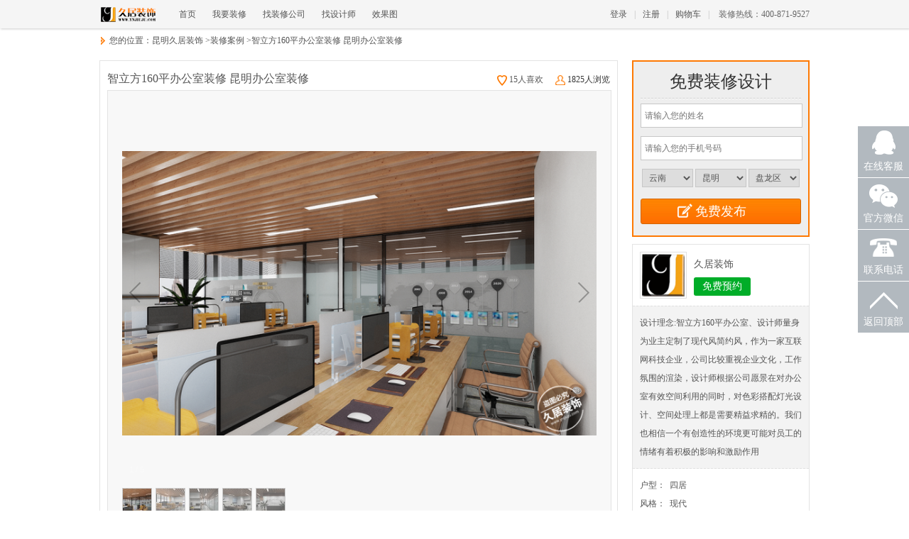

--- FILE ---
content_type: text/html; charset=UTF-8
request_url: http://www.ynjiuju.com/index.php?case/detail-307.html
body_size: 6440
content:
<!DOCTYPE html>
<html xmlns="http://www.w3.org/1999/xhtml">
<head><meta http-equiv="Content-Type" content="text/html; charset=utf-8" />
<title>智立方160平办公室装修 昆明办公室装修 -装修案例效果图大全_昆明装修案例效果图_昆明装修公司案例效果图_昆明装饰装修效果图_昆明装饰公司案例效果图 - 昆明久居装饰</title>
<meta name="keywords" content="" />
<meta name="description" content="" />
<link rel="stylesheet" href="http://www.ynjiuju.com/static/ui/j.ui.css?201150324" type="text/css" />
<link rel="stylesheet" href="http://www.ynjiuju.com/static/style/kt.widget.css?201150324" type="text/css" />
<link rel="stylesheet" href="http://www.ynjiuju.com/static/style/common.css?201150324" type="text/css" />
<link type="text/css" rel="stylesheet" href="/themes/default/static/css/public.css?201150324" />
<link type="text/css" rel="stylesheet" href="/themes/default/static/css/style.css?201150324" />

<link rel="stylesheet" type="text/css" href="/themes/default/static/css/append.css?201150324"/> 
<script type="text/javascript">window.URL={"domain":"","url":"", "res":"http://www.ynjiuju.com/static", "img":"http://www.ynjiuju.com/./attachs","city":""};window.G={"city":"昆明"};</script>
<script type="text/javascript"  src="http://www.ynjiuju.com/static/script/kt.j.js?201150324"></script>
<script type="text/javascript"  src="http://www.ynjiuju.com/static/script/kt.js?201150324"></script>
<script type="text/javascript"  src="http://www.ynjiuju.com/static/ui/j.ui.js?201150324"></script>
<script type="text/javascript"  src="http://www.ynjiuju.com/static/script/widget.login.js?201150324"></script>
<script type="text/javascript"  src="http://www.ynjiuju.com/static/script/widget.msgbox.js?201150324"></script>
<script type="text/javascript"  src="/themes/default/static/js/scroll.js?201150324"></script>



</head>
<body>
<iframe id="miniframe" name="miniframe" style="display:none;"></iframe>
<!--头部内容开始-->
<div class="sub_nav">
	<div class="subwd">
		<a href="http://www.ynjiuju.com/" class="pic lt"><img src="http://www.ynjiuju.com/themes/default/static/images/sub_logo.png" /></a>
		<div class="lt"><a href="http://www.ynjiuju.com/">首页</a>
			<a href="http://www.ynjiuju.com/index.php?tenders/">我要装修</a>
			<a href="http://www.ynjiuju.com/index.php?gs/">找装修公司</a>
			<a href="http://www.ynjiuju.com/index.php?designer/">找设计师</a>
			<a href="http://www.ynjiuju.com/index.php?case/">效果图</a>
		</div>
		<div class="rt">
			
						<p class="lt"><a href="http://www.ynjiuju.com/index.php?passport/">登录</a>|<a href="http://www.ynjiuju.com/index.php?passport/reg">注册</a></p>
						<p class="lt sub_nav_prt">|<a href="http://www.ynjiuju.com/index.php?trade/cart/">购物车</a>|<span> 装修热线：400-871-9527</span></p>
		</div>
		<div class="cl"></div>
	</div>
</div>

<!--面包屑导航开始-->
<div class="mb10 subwd sub_topnav">
	<p><span class="ico_list breadna"></span>您的位置：<a href="index">昆明久居装饰</a>
		&gt;<a href="http://www.ynjiuju.com/index.php?case/items">装修案例</a>
		&gt;<a href="http://www.ynjiuju.com/index.php?case/detail-307.html">智立方160平办公室装修 昆明办公室装修 </a>
	</p>
</div>
<div class="subwd">
	<div class="sub_case_lt lt">
		<div class="mb10 pding area sub_case_top">
			<h3>
                <a href="http://www.ynjiuju.com/index.php?case/detail-307.html" class="lt">智立方160平办公室装修 昆明办公室装修 </a>
                <span class="rt">
                    <label><a like="307"><font class="index_ico like_ico"></font>15人喜欢</a></label>
                    <label><font class="index_ico person_ico"></font>1825人浏览</label>
                </span>
                </h3>
			<p class="cl"></p>
			<div class="case_pic_top area pding mb10" style="height:600px;" id="galleria">
                <ul>
                                         <li><a href="http://www.ynjiuju.com/./attachs/photo/202109/20210916_C5661DC437508C42EA99646BA014BC6B.png" class="img_a"><img src="http://www.ynjiuju.com/./attachs/photo/202109/20210916_C5661DC437508C42EA99646BA014BC6B.png_small.jpg" data-big="http://www.ynjiuju.com/./attachs/photo/202109/20210916_C5661DC437508C42EA99646BA014BC6B.png"/></a></li>
                                         <li><a href="http://www.ynjiuju.com/./attachs/photo/202109/20210916_645544E933EDCEF7B4056E3EF9926875.png" class="img_a"><img src="http://www.ynjiuju.com/./attachs/photo/202109/20210916_645544E933EDCEF7B4056E3EF9926875.png_small.jpg" data-big="http://www.ynjiuju.com/./attachs/photo/202109/20210916_645544E933EDCEF7B4056E3EF9926875.png"/></a></li>
                                         <li><a href="http://www.ynjiuju.com/./attachs/photo/202109/20210916_ECFDE589EA4925696B561F998B34BE67.png" class="img_a"><img src="http://www.ynjiuju.com/./attachs/photo/202109/20210916_ECFDE589EA4925696B561F998B34BE67.png_small.jpg" data-big="http://www.ynjiuju.com/./attachs/photo/202109/20210916_ECFDE589EA4925696B561F998B34BE67.png"/></a></li>
                                         <li><a href="http://www.ynjiuju.com/./attachs/photo/202109/20210916_9A5EB23CA968782762666175D0F71532.png" class="img_a"><img src="http://www.ynjiuju.com/./attachs/photo/202109/20210916_9A5EB23CA968782762666175D0F71532.png_small.jpg" data-big="http://www.ynjiuju.com/./attachs/photo/202109/20210916_9A5EB23CA968782762666175D0F71532.png"/></a></li>
                                         <li><a href="http://www.ynjiuju.com/./attachs/photo/202109/20210916_DA7A57D4AEE5028B9B950B769F10B003.png" class="img_a"><img src="http://www.ynjiuju.com/./attachs/photo/202109/20210916_DA7A57D4AEE5028B9B950B769F10B003.png_small.jpg" data-big="http://www.ynjiuju.com/./attachs/photo/202109/20210916_DA7A57D4AEE5028B9B950B769F10B003.png"/></a></li>
                                      </ul>
			</div>
		</div>
        		<div class="mb20 pding area">
			<h3>评论(共<font class="fontcl2">0</font>条)</h3>
			<form class="pinglun" id='comment_form'>				
				<div>
					<textarea class="text" name="content" placeholder="随便说点什么..."></textarea><br />
                                            验证码:
                                <input class="text short" type="text" name="verifycode" placeholder="请输入验证码"/>
                                <img verify="#pass-verify" src="/index.php?magic-verify&_=1769269445" id="pass-verify"/>
                            
                    					<input type="submit" mini-submit='#comment_form' action="http://www.ynjiuju.com/index.php?case/comment-307.html" name="fbpl" value="发表评论" class="text btn rt pinglun_btn" />
				</div>
				<div class="cl"></div>
			</form>            
			<div class="new_pinglun">
				<p class="tit">最新评论</p>
				<ul>
                	                      				</ul>
			</div>
		</div>
        	</div>
	<div class="side_content rt">
		<div class="mb10 zbform">
    <h1>免费装修设计</h1>
    <form action="/index.php?tenders/save" mini-form="fast-tenders" method="post">
        <input type="hidden" name="data[from]" value="TSJ" />
        <input type="text" name="data[contact]" class="text full" placeholder="请输入您的姓名" />
        <input type="text" name="data[mobile]" class="text full" placeholder="请输入您的手机号码" />
        <region id="E23F62256732A4E25A87CDE71C03681A">
<select class="text short" province="1" name="province_id"><option value="1" selected="selected">云南</option>
</select>
<select class="text short" city="7" name="data[city_id]"><option value="7" selected="selected">昆明</option>
<option value="8">大理</option>
<option value="9">曲靖</option>
<option value="10">丽江</option>
<option value="11">楚雄</option>
<option value="12">昭通</option>
<option value="13">普洱</option>
<option value="14">保山</option>
<option value="15">西双版纳</option>
<option value="16">文山</option>
<option value="17">临沧</option>
<option value="18">迪庆</option>
<option value="19">怒江</option>
<option value="20">红河</option>
<option value="21">德宏</option>
<option value="22">玉溪</option>
</select>
<select class="text short" area="0" name="data[area_id]"><option value="11">盘龙区</option>
<option value="10">呈贡区</option>
<option value="31">五华区</option>
<option value="3">西山区</option>
<option value="32">官渡区</option>
<option value="9">安宁市</option>
<option value="7">嵩明</option>
</select>
</region>
<script type="text/javascript">(function(K, $){Widget.Region("E23F62256732A4E25A87CDE71C03681A");})(window.KT, window.jQuery);</script>
        		<div class="cl"></div>
        <p class="ico_btn">
            <input type="submit" value="免费发布" class="btn btn_sub_apply" />
            <span class="ico_list"></span>
        </p>
    </form>
    <script>
	$("[verify]").click(function(){
		$($(this).attr("verify")).attr("src", "/index.php?magic-verify&_"+Math.random());
	});
	</script>
</div>
        <div class="mb10 area">
            <div class="pding">
                <div class="sub_case_yuyue">
                                        <a href="http://www.ynjiuju.com/index.php?company-1.html" class="lt"><img src="http://www.ynjiuju.com/./attachs/photo/201606/20160612_C9C5134CC138453F98CC2BACDCFFAEA4.jpg" /></a>
                    <div class="lt">
                        <p><a href="http://www.ynjiuju.com/index.php?company-1.html" class="tit">久居装饰</a></p>
                        <a href="/index.php?gs/yuyue-1.html" mini-load="免费预约" class="btn  btn_main_sm">免费预约</a>
                    </div>
                                        <div class="cl"></div>
                </div>
            </div>
            <div class="pding case_linian colorbg"><p>设计理念:智立方160平办公室、设计师量身为业主定制了现代风简约风，作为一家互联网科技企业，公司比较重视企业文化，工作氛围的渲染，设计师根据公司愿景在对办公室有效空间利用的同时，对色彩搭配灯光设计、空间处理上都是需要精益求精的。我们也相信一个有创造性的环境更可能对员工的情绪有着积极的影响和激励作用</p></div>
            <div class="pding">	<p>户型：
			                			                			                			                &nbsp;四居			                			                			    </p>
	<p>风格：
			                			                &nbsp;现代			                			                			                			                			                			                			                			    </p>
	<p>价格：
			                			                			                &nbsp;10-20万			                			                			                			                			    </p>
</div>
        </div>        
		
        <div class="mb10 area">
            <h3 class="side_tit">装修公司排行榜</h3>
            <ul class="pding paihang">
                                <li>
                    <span class="lt"><font class="paihang_num ph_num_cl">1</font><a href="http://www.ynjiuju.com/index.php?company-1.html">久居装饰</a>
                    </span>
                    <span class="rt">招标数：<font class="fontcl2">116</font></span>
                </li>
                                <li>
                    <span class="lt"><font class="paihang_num ph_num_cl">2</font><a href="http://www.ynjiuju.com/index.php?company-8.html">昆明喜客喜装饰</a>
                    </span>
                    <span class="rt">招标数：<font class="fontcl2">0</font></span>
                </li>
                
            </ul>
        </div>
        <div class="mb20 pding area">
			<h3>相关案例</h3>
			<div class="sub_case_rtpic">
                <a href="http://www.ynjiuju.com/index.php?case-detail-148.html"><img src="http://www.ynjiuju.com/./attachs/photo/201608/20160814_0675AC09704F33BC7E65E04A081BC9FA.jpg" /></a><a href="http://www.ynjiuju.com/index.php?case-detail-37.html"><img src="http://www.ynjiuju.com/./attachs/photo/201603/20160313_8CF4CFDAEB5845E29AA0A4DA27CBB830.jpg" /></a><a href="http://www.ynjiuju.com/index.php?case-detail-39.html"><img src="http://www.ynjiuju.com/./attachs/photo/201603/20160313_ECD16936830CD8D3F03720597F417D29.jpg" /></a><a href="http://www.ynjiuju.com/index.php?case-detail-146.html"><img src="http://www.ynjiuju.com/./attachs/photo/201603/20160320_7A201B60BA0B6AD20824B02F804451B2.jpg" /></a><a href="http://www.ynjiuju.com/index.php?case-detail-23.html"><img src="http://www.ynjiuju.com/./attachs/photo/201512/20151216_8FD3097431ACE0CBEF34CF94BF6C736D.jpg" /></a><a href="http://www.ynjiuju.com/index.php?case-detail-22.html"><img src="http://www.ynjiuju.com/./attachs/photo/201512/20151205_C14F04FFBCCF967354141D3D388220F8.jpg" /></a><a href="http://www.ynjiuju.com/index.php?case-detail-24.html"><img src="http://www.ynjiuju.com/./attachs/photo/201603/20160313_C1119917018658EDB59094CBB8C1631C.jpg" /></a><a href="http://www.ynjiuju.com/index.php?case-detail-17.html"><img src="http://www.ynjiuju.com/./attachs/photo/201511/20151130_AA4DF67F8C8FB92C5E728BA24191CABA.jpg" /></a><a href="http://www.ynjiuju.com/index.php?case-detail-18.html"><img src="http://www.ynjiuju.com/./attachs/photo/201511/20151130_D01FA4B428EF74AFA8492532D9D91D4E.jpg" /></a>
			</div>
		</div>
	</div>
	<div class="cl"></div>	
</div>
<script type="text/javascript" src="http://www.ynjiuju.com/static/script/galleria/galleria-1.3.5.min.js"></script>
<script type="text/javascript" src="http://www.ynjiuju.com/static/script/galleria/galleria.classic.min.js"></script>
<script type="text/javascript">
(function(K, $){
$(document).ready(function(){Galleria.run('#galleria');});
$("[like]").click(function(){
    var case_id = $(this).attr("like");
    $.getJSON("http://www.ynjiuju.com/index.php?case/like-307.html", function(ret){
        if(ret.error){
            Widget.MsgBox.error(ret.message.join(","));
        }else{
            Widget.MsgBox.success(ret.message.join(","));
        }
    });
});
})(window.KT, window.jQuery);
    
</script>
<div class="sub_footer">
    <p><a href="http://www.ynjiuju.com/index.php?about-zhaopin.html">诚聘英才</a> | <a href="http://www.ynjiuju.com/index.php?about-yingye.html">企业营业执照</a> | <a href="http://www.ynjiuju.com/index.php?about-guanggao.html">广告合作</a> | <a href="http://www.ynjiuju.com/index.php?about-jobs.html">高薪聘请</a> | <a href="http://www.ynjiuju.com/index.php?about-flfg.html">社会责任</a> | <a href="http://www.ynjiuju.com/index.php?about-contact.html">联系我们</a>  </p>
    <p>Copyright2013-2015 www.ynjiuju.com,All Rights Reserved ICP备案：滇12006945号</p>
    <p><span class="main_footer_bm_ico index_ico"></span></p>
</div>
<!--底边内容结束-->
<div class="rightNav">
    <ul>
        <li>
            <div class="show">
                <span class="ico icoQq"></span>
                <p>在线客服</p>
            </div>
            <div kefu='qq' class="hidden">
                <div class="hidden_cont hiddenQq">
                    <span class="span_ab"></span>
                    <p class="title">在线咨询</p>
                    <a target="_blank" href="http://wpa.qq.com/msgrd?v=3&uin=3102461290&site=&menu=yes" title="昆明久居装饰" class="ico_list qq_ico"></a>                    <p>服务时间：</p>
                    <p>9:00--18:00</p>
                </div>
            </div>
        </li>
        <li>
            <div class="show">
                <span class="ico icoWx"></span>
                <p>官方微信</p>
            </div>
            <div kefu='wx' class="hidden">
                <div class="hidden_cont hiddenWx">
                    <span class="span_ab"></span>
                    <img src="http://www.ynjiuju.com/./attachs/photo/201511/20151130_8A1D1C64AB7FF6207C1721D6CE8F92F4.jpg" width="86" height="86"/>
                    <p class="title">微信扫一扫</p>
                </div>
            </div>
        </li>
        <li>
            <div class="show">
                <span class="ico icoTel"></span>
                <p>联系电话</p>
            </div>
            <div kefu='tel' class="hidden">
                <div class="hidden_cont hiddenTel">
                    <span class="span_ab"></span>
                    <p><b class="fontcl2">400-871-9527</b></p>
                </div>
            </div>
        </li>
        <li class="re_top">
            <div class="show">
                <span class="ico icoTop"></span>
                <p>返回顶部</p>
            </div>
        </li>
    </ul>
</div>
<script type="text/javascript">
$(document).ready(function(){
    $(".rightNav ul li").mouseenter(function(){
        $(this).find(".show").addClass('current');
        $(this).find("[kefu]").stop(true,true).fadeIn();
    }).mouseleave(function(){
        $(this).find(".show").removeClass('current');
        $(this).find("[kefu]").stop(true,true).fadeOut();
    });
    $(".rightNav ul li [kefu]").mouseenter(function(){
        $(this).show();
        $(this).prev("li").addClass("current");
    }).mouseleave(function(){
        $(this).stop(true).fadeOut();
        $(this).prev("li").removeClass("current");
    });     
    $('.rightNav li.re_top').click(function(event) {
        $('html,body').animate({
            scrollTop: 0
        }, 200);
        return false;
    }); 
});
</script>
<link rel="stylesheet" href="http://www.ynjiuju.com/static/script/bxslider/jq.bxslider.css" type="text/css" />
<script type="text/javascript"  src="http://www.ynjiuju.com/static/script/bxslider/jq.bxslider.min.js"></script>
<script type="text/javascript">
(function(K, $){
$(document).ready(function(){
    $('[bxSlider]').bxSlider({ mode: 'fade',captions: true});
     $("img").lazyload({placeholder:"http://www.ynjiuju.com/static/images/grey.gif",failurelimit:10});
});
})(window.KT, window.jQuery);
</script>
<p class="none"><script type="text/javascript">var cnzz_protocol = (("https:" == document.location.protocol) ? " https://" : " http://");document.write(unescape("%3Cspan id='cnzz_stat_icon_1259562847'%3E%3C/span%3E%3Cscript src='" + cnzz_protocol + "s95.cnzz.com/z_stat.php%3Fid%3D1259562847%26show%3Dpic1' type='text/javascript'%3E%3C/script%3E"));</script></p>
</body>
</html>

--- FILE ---
content_type: text/css
request_url: http://www.ynjiuju.com/themes/default/static/css/public.css?201150324
body_size: 1680
content:

body{ font-size:12px; font-family:"Microsoft YaHei","微软雅黑","宋体", Arial, sans-serif; padding:0px; margin:0px; background:#fff; color:#555; line-height:26px;}
div,form,img,ul,ol,li,dl,dt,dd,h1,h2,h3,h4,h5,h6,p,i,table,tr,td,th,fieldset,label,legend,button,input{ margin:0;padding:0; font-family:"微软雅黑";}
ul,li{list-style:none;}
a,img,a img{border:0px;}
a{text-decoration:none;cursor:pointer; color:#555;}
a:hover{text-decoration:underline; color:#fe7902;}
input.text,select.text,textarea.text{outline:none; border:1px solid #e3e3e3; height:26px; line-height:26px; padding:3px 0px 3px 5px;font-size:12px; color:#555;} 
textarea{ outline:none; resize:none; border:1px solid #e3e3e3; font-size:12px;}
input.check{ vertical-align:middle; margin-right:2px;}
img{ vertical-align:top;}
.lt{float:left;}
.rt{float:right;}
.cl{ clear:both; height:0px;}
.none{ display:none;}

.fontcl1{ color:#00ad28;}
.fontcl2{ color:#fe7902;}
.pointcl{ color:#fd0202;}
.graycl{ color:#999;}
.mainwd{ width:1500px; margin:0px auto;}
.subwd{ width:1000px;margin:0px auto;}
.colorbg{ background-color:#f3f3f3;}
.mb10{ margin-bottom:10px;}
/* .mb20{ margin-bottom:20px;} */
.underline{ border-bottom:1px solid #e3e3e3;}

.hoverno a:hover{ text-decoration:none;}
input.btn{text-decoration:none; cursor:pointer;}
.overhid{ overflow:hidden;}
.area{ background:#fff; border:1px solid #e3e3e3;}
.pding{ padding:10px;}
.tit{ font-size:14px; color:#555;}

/*按钮样式*/
.btn_main_big{ width:100px; line-height:32px; background:#00ad28; font-size:16px; border:none;}
.btn_main_sm{  width:80px;line-height:26px; background:#00ad28; font-size:14px;border:none; }
.btn_sub_smler{ width:60px; line-height:20px; background:url(../images/btn_bg.jpg) center center repeat-x; font-size:12px;  border:1px solid #d36501;}
.btn_sub_sm{ width:80px; line-height:26px;background:url(../images/btn_bg.jpg) center center repeat-x;  font-size:14px;   border:1px solid #d36501;}
.btn_sub_big{ width:110px;line-height:36px;background:url(../images/btn_bg.jpg) center center repeat-x;  font-size:16px;   border:1px solid #d36501;}
.btn_sub_tuan{ width:130px;line-height:36px;background:url(../images/btn_bg.jpg) center center repeat-x;  font-size:18px;  border:1px solid #d36501;}
.btn_sub_apply{ width:100%;line-height:32px; height:36px;background:url(../images/btn_bg.jpg) center center repeat-x; font-size:18px;  border:1px solid #d36501;}
.btn{ display:inline-block;opacity:1;cursor:pointer; text-align:center; color:#fff;border-radius:3px; outline:none;-webkit-appearance: none;}
.btn:hover{opacity:0.9;filter:alpha(opacity=90); color:#fff; text-decoration:none;}
/*按钮样式*/

/*标题样式*/
h1{ font-size:24px; line-height:36px; color:#333; font-weight:normal;}
h2{ font-size:18px; line-height:34px;color:#333;font-weight:normal;}
h3{ font-size:16px; line-height:30px; color:#333;font-weight:normal;}
/*标题样式*/

/*ul样式1*/
ul.line_type li{ background:#fff; border:1px solid #e3e3e3; padding:3px; }
ul.line_type li:hover{ border-bottom:1px solid #fe7902;}
/*ul样式1*/

/*ul样式2*/
ul.block_type li{ background:#fff;  padding:10px;}
ul.block_type li:hover{ background:#f8f8f8;}
/*ul样式2*/

/*图片上的透明层样式*/
.opacity_img{ position:relative;overflow:hidden;}
.opacity_img p{position:absolute; left:0px; bottom:0px; height:30px; line-height:30px; overflow:hidden; width:94%;padding:0px 3%;}
.opacity_img p.bg{ opacity:0.7; filter:alpha(opacity=70); background:#000;}
.opacity_img p.text{ color:#fff; }
/*图片上的透明层样式*/

/*页码样式开始*/
.page{ text-align:center; overflow:hidden;}
.page a,.page em{ font-style:normal;}
.page strong,.page a:hover{ background:#fe7901; border:1px solid #d86100; color:#fff;}
/*页码样式结束*/

/*筛选列表样式*/
.choose_option a{ display:inline-block; padding:0px 4px; height:22px; line-height:22px; margin:5px 20px 5px 0px;}
.choose_option a.current,.choose_option a:hover{ background:#FE7902; color:#fff; text-decoration:none;}
/*筛选列表样式*/


--- FILE ---
content_type: text/css
request_url: http://www.ynjiuju.com/themes/default/static/css/style.css?201150324
body_size: 24719
content:
/*绿色1200px头部样式开始 */
.top_nav{ height:32px; border-bottom:1px solid #e0e0e0; line-height:32px; width:100%; color:#bbb;}
.top_nav a{ margin:0px 5px;}
.login_ico{ background:url(../images/login_ico.png) no-repeat; vertical-align:middle; display:inline-block;}
.denglu_ico{ width:20px; height:18px; background-position:0px 0px;}
.shipCar_ico{ width:20px; height:18px; background-position:0px -22px;}
.con_ico{ width:15px; height:13px; background-position:0px -42px; margin-left:2px;}
.con_ico_over{ width:15px; height:13px; background-position:0px -54px;margin-left:2px; }
.top_nav font.tp_contactus{ margin-left:0px; z-index:30;position:relative; display:inline-block; height:28px; line-height:26px;vertical-align:middle;}
.top_nav font.tp_contactus a.over{ display:inline-block; z-index:20; margin:0px; padding:0px 8px; border-width:1px 1px 0px 1px;border-color:#f3f3f3; border-style:solid;}
.top_nav font.tp_contactus a.on{ background:#fff; border-color:#ccc; }
.tp_contactus_box{ z-index:-1; display:none; color:#444; position:absolute; width:210px; padding:5px; background:#fff;border-width:1px; border-color:#ccc; border-style:solid; top:26px; right:0px;}
.tp_contactus_box .tpService {height:60px; margin-top:5px;}
.tp_contactus_box .tpService li{ float:left; width:60px; margin:3px 5px 0px 5px; text-align:center;}
.tp_contactus_box .tpService li a{padding:0px;}
.tp_contactus_box p.tel{ padding-left:5px; line-height:35px; font-size:14px; border-bottom:1px dotted #ccc;}
.tp_contactus_box .tpService li span.tpSer1{ width:25px; height:25px; background-position:0px -148px;}
.tp_contactus_box .tpService li span.tpSer2{ width:25px; height:25px; background-position:0px -73px;}
.tp_contactus_box .tpService li span.tpSer3{ width:25px; height:25px; background-position:0px -113px;}
.tp_contactus_box img.cont_ewm{ width:120px; height:120px;margin-top:5px;}
.tp_contactus_box .cont_bt{ text-align:center; border-top:1px dotted #ccc; }
.tp_contactus_box  p.bt{ width:75px; margin-top:40px;}
.top_nav_login li .in_t_s_ico{ width:20px; height:20px; background-position:0px -177px;}
.top_nav .in_t_tel_ico,.sub_nav .in_t_tel_ico{ width:20px; height:20px; background-position:-20px -178px;}
.top_nav font{ color:#555; margin-left:5px;}
.top_nav font.fontcl1{ color:#00ad28; margin:0px;}
.top_nav font.fontcl2{ color:#fe7902;margin:0px;}
.top_nav_login li{ float:left; position:relative;border-left:1px solid #f3f3f3;border-right:1px solid #f3f3f3;}
.top_nav_login li a{ display:block; text-align:left;  padding:0px 8px; margin:0px;}
.top_nav_login li a small{ color:#bbb; margin-left:5px;}
.top_nav_login li:hover{ background:#fff; border-left:1px solid #e0e0e0;border-right:1px solid #e0e0e0;}
.top_nav_login .top_nav_login_son{ position:absolute; left:-1px; top:32px;border:1px solid #e0e0e0; z-index:20; border-top:1px solid #fff;  display:none; min-width:100px;}
.top_nav_login .top_nav_login_son a{background:#fff; line-height:32px;margin-top:-1px; min-width:60px;}
.top_nav_login .top_nav_login_son a:hover{ background:#f8f8f8;}
span.login_litico{ width:6px; height:5px; background-position:-350px -97px; margin-left:4px; padding:0px !important;}
.top_bottom{ margin:25px auto; height:55px;}
.top_bottom .logo img.logo{ width:200px; height:55px; margin-right:20px;}
.top_bottom .logo p{ margin-top:2px; margin-left:10px;}
.top_bottom .logo p font{ display:block; font-size:16px; font-weight:bold; max-width:80px; overflow:hidden; height:28px;}
.top_bottom .logo p font img{ vertical-align:middle; margin-right:5px;}
.search_box{ margin:8px 0px 0px 100px; border:2px solid #FE7902; width:680px; height:36px; line-height:36px; }
.search_box a:hover{ text-decoration:none;}
.search_cont{/*position:relative; z-index:99;*/}
.search_cont a{ background:#f8f8f8; border-right:1px solid #e0e0e0; width:74px; text-align:center;}
.search_ico{ background-position:0px 0px; width:7px; height:4px;}
.search_cont_list{ position:absolute;z-index:100;width:75px;left:-2px; top:36px; border:2px solid #fe7902; border-top:none;}
.search_cont_list a{ float:left;}
.search_cont_list a:hover{ background:#fff;}
.search_box input{ border:none; height:36px;}
.search_box input.text{  width:250px; height:30px;}
.search_box input.btn{ width:80px; background:#FE7902; color:#fff; font-size:16px; font-weight:bold; border-radius:0px;}
.site_commitment{ margin-top:10px;}
.site_commitment ul li{ float:left; margin-left:10px;}
.site_commitment ul span{ width:120px; height:34px;}
.site_commitment ul span.ico1{ background-position:-15px 0px;}
.site_commitment ul span.ico2{ background-position:-140px 0px;}
.main_nav{ width:100%; height:70px; background:#f37403; line-height:70px;min-width: 1560px;}
.main_nav ul li{ float:left;  position:relative;margin-right:-2px; }

.main_nav ul li.last{ background:none;}
.main_nav ul li:hover{background:#FE7902;}
.main_nav ul li a{ display:block; color:#fff; font-size:16px; width:150px; text-align:center;}
.main_nav ul li a.current{ background:#FE7902;}
.main_nav ul li .main_nav_son{ position:absolute; left:0px; top:38px;}
ul.main_nav_son { width:118px; z-index:100;}
ul.main_nav_son li a{ background:#FE7902; padding-left:20px; width:130px; text-align:left;font-size:14px; line-height:35px; height:55px;}
ul.main_nav_son li a:hover{ background:#4A4949;}
/*绿色1200px头部样式结束 */

/*黑色1200px底部样式开始 */
.main_footer{min-width: 1200px;}
.main_footer a,.main_footer p{ color:#ccc;}
.main_footer_top{ background:#424242; padding:20px 0px;  text-align:center;overflow:hidden;}
.main_footer_top ul{ padding:0px 30px; float:left; border-right:1px #5f5f5f dashed;}
.main_footer_top ul li{ text-align:left; line-height:30px;}
.main_footer_top ul li span{color:#fff; font-size:14px;}
.main_footer_top ul .dowload_ico{ width:130px; height:51px; background-position:-275px 0px;}
ul.main_footer_weixin { border:none;}
.main_footer_top ul.main_footer_weixin li{ text-align:center;}
.main_footer_top ul.main_footer_weixin img{ margin-top:10px;}
.main_footer_bottom{ text-align:center; background:#363636; padding:10px 0px;}
.main_footer_bottom p{ line-height:26px;}
.main_footer_bottom a{ margin:0px 5px;}
.main_footer_bottom .main_footer_bm_ico{ width:165px; height:25px; background-position:-15px -35px;}
/*黑色1200px底部样式结束 */

/*灰色1000px头部样式开始 */
.sub_nav{ background:#f5f5f5; box-shadow:1px 1px 3px #ccc; height:40px; line-height:40px;width:100%;min-width: 1100px;}
.sub_nav a.pic{ padding:0px;}
.sub_nav a.pic img{ width:82px; height:34px;margin:3px 20px 0px 0px;}
.sub_nav a,.sub_nav span{padding:0px 10px;}
.sub_nav span{ padding-right:0px; color:#666;}
.sub_nav div p{ color:#bbb;}
.sub_nav_login{ padding:0px;}
.top_nav_login .sub_nav_login_son{ top:40px;}
.top_nav_login .sub_nav_login_son a{ padding-right:10px;line-height:32px;}
p.sub_nav_prt{ line-height:40px;}
/*灰色1000px头部样式结束 */

/*灰色1000px底部样式开始 */
.sub_footer{ text-align:center; overflow:hidden; background:#f5f5f5; border-top:1px solid #e0e0e0; padding:10px 0px;}
.sub_footer p{ line-height:32px;}
.sub_footer p a{ margin:0px 5px;}
.sub_footer .main_footer_bm_ico{ width:165px; height:25px; background-position:-15px -35px;}
/*灰色1000px底部样式结束 */

/*右侧导航样式开始 */
.rightNav{ position:fixed;right:0px; bottom:250px; width:auto; height:auto; z-index:99;}
.rightNav li{ margin-bottom:1px; width:auto; height:auto; cursor:pointer; position:relative;}
.rightNav li .show{ width:72px; background:#b2b9bf;}
.rightNav li .show span.ico{ display:block; width:72px; height:42px; background:url(../images/rightNav.png) no-repeat;}
.rightNav li .show span.icoQq{ background-position: 0px -11px;}
.rightNav li .show span.icoWx{ background-position: 0px -76px;}
.rightNav li .show span.icoTel{ background-position: 0px -153px;}
.rightNav li .show span.icoTop{ background-position: 0px -232px;}
.rightNav li .show p{ height:30px; line-height:30px; text-align:center; color:#fff; font-size:14px;}
.rightNav li .show.current{ background:#fe7902;}
.rightNav li .hidden{ position:absolute;right:80px; top:5px;  text-align:center;border:1px solid #ddd; padding:5px; background:#fff; display:none; box-shadow:0px 0px 3px #ccc;}
.rightNav li .hidden .hidden_cont p.title{ font-size:14px; color:#333; font-weight:bold;}
.rightNav li .hidden .hidden_cont{ position:relative; min-width:80px;}
.rightNav li .hidden .hidden_cont span.span_ab{ display:inline-block; width:9px; height:9px; position:absolute; top:0px; right:-13px; background:url(../images/rightNav_ab.png) no-repeat;}
.rightNav li .hidden .hiddenQq a{ display:block; margin:8px 1px; text-align:center;}
.rightNav li .hidden .hiddenTel{ font-size:18px; display:block; min-width:150px;}
.rightNav li .hidden .hiddenWx img{ width:120px; height:120px;}
/*右侧导航样式结束 */


/*---------------------------------------------------首页样式开始---------------------------------------------------*/
.index_ico{ display:inline-block; background:url(../images/ico1.png) no-repeat; vertical-align:middle; margin:0px 3px;}
/* .index_area{ background:#fbfafa; border:1px solid #e0e0e0;} */

/*banner样式开始 */
.index_banner{ margin-top:10px;}
.index_banner_lt{ width:602px; height:294px; border:3px solid #fe7902; position:relative; z-index:0;}
.index_banner_lt .banner_mf_ico{ position:absolute; width:69px; height:62px; background-position:-407px 0px; right:0px; top:0px; margin:0px; z-index:99;}
.index_banner_lt p.index_banner_tit{ background:#f0f0f0; line-height:36px;border-bottom:1px solid #ccc; height:36px;}
.index_banner_lt p.index_banner_tit a.first{border-left:none;}
.index_banner_lt p.index_banner_tit a.last{border-right:none;}
.index_banner_lt p.index_banner_tit a{ display:inline-block; font-size:14px; padding:0px 9px; position:relative; margin-bottom:-1px;}
.index_banner_lt p.index_banner_tit a.current{ background:#fff; border-left:1px solid #e0e0e0;border-right:1px solid #e0e0e0;border-bottom:1px solid #fff;color:#333; font-weight:bold;}
.head_sq_ico{ width:10px; height:15px; background-position:0px -189px;}
.menu_list_bottom{ position:absolute; bottom:0px; left:0px; padding:3px 8px; height:46px;}
.menu_list_ok_top{ margin:20px auto; width:300px;position:relative; height:95px;}
.menu_list_ok_tenders{ width:350px; margin:20px auto 0px auto; padding:0px; position:relative;}
.menu_list_ok_tenders .s1_hd_sub{ margin-bottom:10px;}
.menu_list_ok_tenders h1{ margin-bottom:10px;}
.menu_list_ok_tenders .service_img{ position:absolute; left:-5px; top:110px; }
.menu_list_ok_tenders .service_img img{ width:140px; height:140px;}
.menu_list_ok_tenders p.colorbg{ height:40px; line-height:40px; text-align:center; margin:10px 0px; padding:0px 10px;}
.menu_list_ok_tenders p.colorbg a{ font-size:16px; color:#fd0202}
.menu_list_ok_top .erweima_box{ position:absolute; right:-100px; top:-10px; text-align:center;}
.menu_list_ok_top .erweima_box img{ width:85px; height:85px;}
.menu_list_ok_top .erweima_box p{ font-size:12px; margin:0px;}
.menu_list_ok_top span.index_ico,.menu_list_ok_tenders span.index_ico{ width:40px; height:42px; background-position:0px -110px; margin-right:5px;}
.menu_list_ok_top h1{ margin-bottom:10px;}
.menu_list_ok_top p{ font-size:14px; margin-left:15px;}
.menu_list_ok_bottom{ border-top:1px solid #e0e0e0;}
.menu_list_ok_bottom ul li{ float:left; width:300px; height:110px; padding-top:10px;}
.menu_list_ok_bottom ul li.first{ background:url(../images/main_menu1.jpg) no-repeat; border-right:1px solid #e0e0e0;}
.menu_list_ok_bottom ul li.last{ background:url(../images/main_menu2.jpg) no-repeat;}
.menu_list_ok_bottom ul li a.btn{ margin:75px 0px 0px 120px;}
.menu_list_top form{ padding-left:15px;}
.menu_list_top p.tp{ border-bottom:1px solid #ddd; overflow:hidden;}
.menu_list_top p.tp i.tit{ color:#555; font-size:16px; font-style:normal;}
.menu_list_top dt{width:36px; height:36px; background:#FAEAE7; border-right:1px solid #fedfd9; }
.menu_list_top dt,.menu_list_top dd{ float:left; margin:6px 0px 10px;}
.menu_list_top dt span.index_ico{ width:23px; height:23px; margin:6px;}
.menu_list_top dt span.ico_tel{ background-position:-188px -35px;}
.menu_list_top dt span.ico_name{ background-position:-211px -35px;}
.menu_list_top dt span.ico_yz{ background-position:-235px -35px;}
.menu_list_top dd{ margin-right:20px;}
.menu_list_top dd input.text{ width:210px; height:28px; background:#fff; color:#555; border:1px solid #FAEAE7; border-left:none;}
.menu_list_top .menu_list_ep div.rt{ margin-top:20px;}
.menu_list_top div.text{ font-size:14px; margin:8px 0px;}
.menu_list_top .menu_list_ep .index_ico{ width:22px; height:23px;}
.menu_list_top .menu_list_ep span{ margin-left:20px; font-size:14px;}
.menu_list_top .menu_list_ep span.ico_tit{ background-position:-15px -60px;}
.menu_list_top .menu_list_ep span.ico_text{ background-position:-15px -83px;}
.menu_list_top .menu_list_ep p{ line-height:32px;}
.banner_lunz{ width:580px; height:300px; overflow:hidden;}
/*banner样式结束 */

/*1F装修公司样式开始*/
.index_lt{ width:1480px; float:left;}
.index_rt{ width:260px; float:right;}
.index_1floor{ height:200px;}
h2.index_tit{ border-bottom:1px solid #e0e0e0; overflow:hidden;}
h2.index_tit a{ display:inline-block; font-size:12px; margin-top:12px; line-height:22px;}
h2.index_tit a span{ background-position:0px -5px; width:11px; height:12px;}
ul.index_company li img{ width:140px; height:70px; border:1px solid #e0e0e0;}
ul.index_company li{ float:left; margin:10px 0px 2px 4px;}
ul.index_company li img:hover{ box-shadow:0px 0px 5px #333;}
ul.index_company li.first{ margin-left:0px;}
/*1F装修公司样式结束*/

/*1F装修公司右侧排行样式开始*/
.index_1floor_rt{ height:220px;}
.index_paih p.tit{ background:#f8f8f8; border-bottom:1px solid #e0e0e0;}
.index_paih p.tit a{ padding:5px 10px; display:inline-block; position:relative; margin-bottom:-1px;}
.index_paih p.tit a.current,.index_paih p.tit a:hover{ background:#fff; border-bottom:1px solid #fff; border-left:1px solid #e0e0e0; border-right:1px solid #e0e0e0; color:#333; text-decoration:none;}
.index_paih p.tit a.first{ border-left:none;}
/*1F装修公司右侧排行样式结束*/

/*2F找我家设计方案样式开始*/
ul.index_home li{ float:left; margin:10px 0px 5px 10px; text-align:center;}
ul.index_home li.first{ margin-left:0px;}
ul.index_home li img{ width:160px; height:120px;}
/*2F找我家设计方案样式结束*/

/*2F找我家设计方案右侧工具样式开始*/
.index_rt_all{ width:280px;}
.index_tool h2{ background:#00ad28; color:#fff; padding:5px 10px;}
.index_tool ul li{ float:left; text-align:center; margin:9px 15px;}
.index_tool ul li span{ display:inline-block; width:50px; height:50px; background:url(../images/tool_img.jpg) no-repeat;}
.index_tool ul li span.tl_ico2{ background-position:-50px 0px;}
.index_tool ul li span.tl_ico3{ background-position:-100px 0px;}
.index_tool ul li span.tl_ico4{ background-position:0px -50px;}
.index_tool ul li span.tl_ico5{ background-position:-50px -50px;}
.index_tool ul li span.tl_ico6{ background-position:-100px -50px;}
/*2F找我家设计方案右侧工具样式结束*/

/*3F团装活动样式开始*/
ul.index_tuanz li{ float:left; margin:10px 0px 5px 7px; width:220px;}
ul.index_tuanz li.first{ margin-left:0px;}
ul.index_tuanz li img{ width:220px; height:165px;}
ul.index_tuanz li .index_tuanz_btm p{ overflow:hidden; padding:0px 5px;}
ul.index_tuanz li  p.colorbg{ padding:5px;}
ul.index_tuanz li p b{ font-size:18px;}
.index_tuanz span.time_ico{ width:15px; height:15px; background-position:0px -16px;}
/*3F团装活动样式结束*/

/*4F热门案例样式开始*/
h2.index_tit span.tit_list{ margin-left:30px;}
h2.index_tit span.tit_list a{ display:inline-block; margin:0px 10px 0px 10px; line-height:25px; padding:0px 10px 3px 10px; font-size:14px;}
h2.index_tit span.tit_list a.current{ border-bottom:2px solid #00ad28; background:url(../images/hover_ico.png) center bottom no-repeat;}
ul.index_case_list{ display:none;}
ul.index_case_list li{ margin:10px 7px 0px 2px; float:left;}
ul.index_case_list li.first{width:370px; margin-left:0px;}
ul.index_case_list li.first img{ width:370px; height:280px;} 
ul.index_case_list li img{ width:370px; height:280px;}
ul.index_case_list li p{ display:none;}
.like_ico{ width:14px; height:15px; background-position:0px -33px;}
/*4F热门案例样式结束*/

/*4F右侧最新订单样式开始*/
.index_new_order h2.index_tit{ padding:5px;}
.index_new_order span.long{ width:33%;}
.index_new_order p.new_order_tit{ background:#eee; line-height:40px;}
.index_new_order p span{ display:inline-block; width:20%; color:#333;text-align:center; }
.index_nwod_box{ width:280px; height:539px; overflow:hidden;}
ul.index_nwod_list li{ border-bottom:1px dashed #e0e0e0;line-height:40px;}
ul.index_nwod_list li span{ width:20%; text-align:center; display:inline-block;}
ul.index_nwod_list li:hover{ background:#fff;}
ul.index_nwod_list li.last{ border:none;}
.index_paihang ul.paihang li{ line-height:32px;}
/*4F右侧最新订单样式结束*/

/*5F设计师样式开始*/
ul.index_designer li{ text-align:center; float:left; margin:10px 0px 10px 8px;}
ul.index_designer li img{ width:280px; height:200px;}
ul.index_designer li.first{ margin-left:0px;}
/*5F设计师样式结束*/

/*6F建材商城样式开始*/
ul.index_shop li img{ width:190px; height:85px;}
ul.index_shop li{ margin:10px 0px 3px 3px;}
.shop_rt_ad{ width:280px; height:250px; overflow:hidden;}
/*6F建材商城样式结束*/

/*7F在建工地样式开始*/
ul.index_site{ height:257px;}
ul.index_site li{ padding:5px 0px;border-bottom:1px dashed #e0e0e0;}
ul.index_site li:hover{ background:#fff;}
ul.index_site li span{ display:inline-block; width:200px;}
ul.index_site li .index_site_mid{ width:750px;}
.index_site_hover{display:none;}
.index_site_hover a.btn{ margin-top:5px;}
.index_site_hover a img{ width:120px; height:90px;}
.bar{ background:url(../images/progressbar.png) no-repeat; display:inline-block;}
.site_step{ margin-top:15px; }
.site_step p {line-height:32px;}
.site_step p.step{ width:630px; height:12px; background-position:0px -13px; position:relative;}
.site_step p span.step{ display:inline-block; text-align:center; width:90px; }
.site_step .step_color{width:630px; height:12px; background-position:0px 0px;position:absolute; left:0px; top:0px;}
.site_step span.step0{ width:0%; overflow:hidden;}
.site_step span.step1{ width:14%; overflow:hidden;}
.site_step span.step2{width:30%; overflow:hidden;}
.site_step span.step3{width:44%; overflow:hidden;}
.site_step span.step4{width:58%; overflow:hidden;}
.site_step span.step5{width:71%; overflow:hidden;}
.site_step span.step6{width:86%; overflow:hidden;}
.site_step span.step7{width:100%; overflow:hidden;}
/*7F在建工地样式结束*/

/*7F右侧申请参观样式开始*/
.index_apply_box{ background:#fdd3ad;}
.index_apply_box h2{ text-align:center; color:#ff4100;}
form.index_apply_form{ background:#fff; border:3px solid #cb3f0e; border-radius:3px;}
form.index_apply_form p{ background:#f8f8f8; line-height:36px; border:2px solid #e0e0e0; border-radius:3px; margin-bottom:14px;}
form.index_apply_form p span{ width:14px; height:14px;}
form.index_apply_form p span.ico_name{ background-position:0px -65px;}
form.index_apply_form p span.ico_tel{ background-position:0px -79px;}
form.index_apply_form p span.ico_add{ background-position:0px -93px;}
form.index_apply_form input.text{ border:none; background:none; width:190px;}
/*7F右侧申请参观样式结束*/

/*8F装修学堂样式开始*/
.index_study{ margin:10px 0px;}
.index_study_ad{ width:350px; height:210px; overflow:hidden;}
.index_study_news{ width:380px; margin-left:20px;}
.index_study_news_top{ border-bottom:1px solid #e0e0e0;}
.index_study_news_top h3 a{ color:#333; font-weight:bold;}
.index_study_news ul{ margin-top:5px;}
.index_news_list ul li{ margin-bottom:5px;}
.index_news_list ul li img{ width:150px; height:100px;}
.index_news_list{ width:390px;}
.index_news_list_text{ width:220px;}
/*8F装修学堂样式结束*/

.yq_link li{ float:left; margin:5px 15px 5px 5px;}
.youqLinkBox{ border-top:1px solid #ddd; border-bottom:1px solid #ddd; background:#f8f8f8;}

/*---------------------------------------------------首页样式结束---------------------------------------------------*/

/*---------------------------------------------------我要装修页面样式开始---------------------------------------------------*/
.tenders_header{ width:100%; height:50px; background:#f8f8f8; line-height:50px; box-shadow:1px 1px 3px #ccc;}
.tenders_header span{ line-height:50px;}
.tenders_header h3 font.fontcl2{ font-size:20px;}

/*招标切换样式开始*/
ul.tenders_zb_list li{ cursor:pointer; border:1px solid #e0e0e0; background:#f8f8f8; width:110px; height:40px; text-align:center; line-height:40px; font-size:18px; color:#333; float:left; margin-right:10px;}
ul.tenders_zb_list li a{ color:#333;}
ul.tenders_zb_list li a:hover{ text-decoration:none;}
ul.tenders_zb_list li.current{ background:#FE7902; color:#fff; border:1px solid #D6CECE;}
.tenders_zb_box{ padding:30px 20px; background:#fff; border:1px solid #e0e0e0; margin-top:-1px;}
.tenders_zb_form{ background:#F8F8F8; border:2px solid #FE7926; width:560px;}
.tenders_zb_form h3{ border-bottom:1px solid #e0e0e0;}
.tenders_zb_form table{ width:100%; font-size:14px;}
.tenders_zb_form table tr td{ height:45px; max-width:480px;}
.tenders_zb_form table tr td.title{ text-align:right; padding-right:5px; min-width:65px;}
.tenders_zb_form input.text,.tenders_zb_form select.text{box-shadow:0px 0px 3px #eee inset; }
.tenders_zb_form input.long{ width:190px;}
.tenders_zb_form input.all{ width:465px;}
.tenders_zb_form select.text{ height:32px;}
.tenders_zb_form select.long{ width:197px; }
.tenders_zb_form select.short{ width:155px;}
.tenders_zb_form textarea{ width:465px; height:50px; margin-bottom:5px;}
.tenders_zb_form p.pro{ font-size:12px; color:#999;}
.tenders_zb_form span.tel{ margin-left:10px; font-size:16px;}
.tenders_zb_form label{ width:110px; font-size:12px;  display:inline-block;}
.tenders_company h2{ overflow:hidden;}
.tenders_company h2 label{ font-size:12px;}
.tenders_company ul { overflow:hidden; border:1px solid #e0e0e0;}
.tenders_company ul li{ text-align:center; padding:5px 6px; border-right:1px solid #e0e0e0;border-bottom:1px solid #e0e0e0; float:left; margin-right:-1px;margin-bottom:-1px;}
.tenders_company ul li:hover{ background:#f3f3f3;}
.tenders_company ul li.last{ padding:5px 8px;}
.tenders_company ul li label{font-size:14px;}
.tenders_company ul li img{ width:180px; height:90px;}
/*招标切换样式结束*/

/*5步招标样式开始*/
.tenders_step{ height:125px; background:url(../images/tenders_step.jpg) no-repeat;}
.tenders_step ul{ margin-left:230px;}
.tenders_step ul li{ float:left; margin:0px 27px;; text-align:center; width:140px; line-height:20px;}
.tenders_step ul li h3{ margin-top:50px;}
.tenders_step ul li.last p.tel{ color:#fff; text-align:right; margin-right:5px; width:130px; margin-top:12px;}
.tenders_step ul li.last h3{margin-top:16px;}
/*5步招标样式结束*/

/*最新装修订单样式开始*/
.tenders_order{ background:#f8f8f8; border:1px solid #e0e0e0;}
.tenders_order_tit{ background:#424242; height:45px; line-height:45px;}
.tenders_order_tit span{color:#fff;}
.tenders_order ul span.fontcl2{text-decoration:underline;}
.tenders_order .tenders_order_tit span,.tenders_order_box ul li span{ display:inline-block;width:15%; text-align:center;}
.tenders_order .tenders_order_tit span.long,.tenders_order_box ul li span.long{ width:24%;}
.tenders_order_box{ width:100%; height:450px; overflow:hidden;}
.tenders_order_box ul li{line-height:45px; border-bottom:1px dashed #e0e0e0;}
.tenders_order_box ul li:hover{ background:#fff;}
/*最新装修订单样式结束*/
/*---------------------------------------------------我要装修页面样式结束---------------------------------------------------*/

/*---------------------------------------------------找装修公司列表页面样式开始---------------------------------------------------*/
.ico_list{ display:inline-block; background:url(../images/icolist.png) no-repeat; margin:0px 2px; vertical-align:middle;}
.main_topnav{width:100%; height:32px; background:#f8f8f8; line-height:32px; box-shadow:1px 1px 2px #ccc;}
span.breadna{ width:10px; height:15px; background-position:0px 0px;}
/*筛选框样式开始*/
.main_content{ width:1240px;}
.choose_option table{ width:100%;}
.choose_option td{ vertical-align:top; border-bottom:1px dashed #e0e0e0;}
.choose_option td.tit{width:50px;}
/*筛选框样式结束*/

/*装修公司列表开始*/
.main_list a.pic img{ padding:3px; border:1px solid #e0e0e0; background:#fff;}
.main_list_rt div.lt{ width:70%; overflow:hidden;}
.main_list_rt div.lt p{ line-height:30px; height:30px; overflow:hidden;}
.main_company a.pic img{width:150px; height:150px;}
.main_company a.pic{ position:relative; }
.main_company a.pic .qijian_ico{ position:absolute; top:-6px; left:-9px; width:71px; height:72px; background-position:-170px 0px;}
.main_com_rt{width:80%;}
.main_list_rt h3{ color:#666; border-bottom:1px dashed #e0e0e0; width:100%; overflow:hidden; line-height:35px;}
.com_rz_ico{ width:40px; height:20px; background-position:-51px 0px;}
.ps_rz_ico{width:40px; height:20px; background-position:-51px -21px;}
.tuiguang_ico{width:40px; height:20px; background-position:-51px -42px;}
.bz_metals{ display:inline-block; border:1px solid #03bb98; color:#03bb98; font-size:12px; line-height:18px; height:18px; background:#fff;}
.bz_metals font{ width:18px; height:20px; background-position:-51px -63px; margin-right:0px;}
.qq_ico{ width:77px; height:22px; background-position:-92px 0px;}
.main_list_rt a.qq_ico{ margin-top:8px;}
.xinyu_ico{ width:15px; height:15px; background-position:0px -15px;}
.telephone_ico{ width:15px; height:15px; background-position:0px -30px;}
.address_ico{ width:15px; height:15px; background-position:0px -45px;}
.main_com_rt p.sp_list span{ margin-right:20px; display:inline-block;}
.pingfen_bar span.probar_gray{ width:100px; height:6px; background-position:0px -33px;margin:0px 5px; position:relative;}
.pingfen_bar span.probar_color{ width:100px; height:6px; background-position:0px -26px;position:absolute; left:0px; top:0px;}
/*装修公司列表结束*/

/*右边招标样式开始*/
.sub_content{ width:730px;}
.side_content{ width:250px;}
.zbform{ background:#eeeeee; border:2px solid #fe7902; padding:10px; text-align:center;}
.zbform h1{ padding-bottom:5px; border-bottom:1px dashed #d0d0d0;}
.zbform form{ border-top:1px dashed #fff;}
.zbform input,.zbform select{ margin:6px 0px; border:1px solid #c7c7c7;}
.zbform input.full{ width:98%;}
.zbform input.btn{border:1px solid #d36501;}
.zbform select.short{ width:32%;}
.zbform input.short{ width:40%;}
.zbform img.yz_pic{ margin-top:6px; height:34px;}
.zbform select.half{ width:49%;}
.zbform .btn{ margin-top:10px; }
.zbform p.ico_btn{position:relative;}
.zbform span.ico_list{ width:21px; height:20px; background-position:-30px 0px; position:absolute; left:50px; top:17px;}
/*右边招标样式结束*/

/*右边装修公司排行样式开始*/
.side_tit{ background:#f5f5f5;border-bottom:1px solid #e0e0e0; line-height:36px; font-weight:bold; overflow:hidden;padding:0px 10px;}
ul.paihang li{ border-bottom:1px dashed #e0e0e0; overflow:hidden; line-height:35px; height:35px;}
ul.paihang li .paihang_num{ display:inline-block; width:18px; height:18px; text-align:center; line-height:18px; border-radius:3px; margin-right:3px;color:#fff; background:#888888;}
ul.paihang li .ph_num_cl{ background:#00ad28;}
.side_tit a{ font-size:12px; margin-top:5px; height:20px;}
/*右边装修公司排行样式结束*/
/*---------------------------------------------------找装修公司列表页面样式结束---------------------------------------------------*/

/*---------------------------------------------------找设计师列表页面样式开始---------------------------------------------------*/
.love_ico{ width:15px; height:15px; background-position:0px -60px;} 
.jiuzhi_ico{ width:15px; height:15px; background-position:-15px 0px;}
.case_ico{ width:15px; height:15px; background-position:-15px -15px;}
.zhuanchang_ico{ width:15px; height:15px; background-position:-15px -30px;}
.linian_ico{ width:15px; height:15px; background-position:-15px -45px;}
.main_designer_rt h3 p.lt span{ margin-left:20px; font-size:14px;}
/*列表页头部排序样式开始*/
.sort_box {border:1px solid #e0e0e0; background:#f8f8f8; overflow:hidden; height:32px; line-height:32px; margin-bottom:-1px;}
.sort_list a{ display:inline-block; padding:0px 5px 0px 10px; height:32px; line-height:32px;}
.sort_list a span.sort_ico{width:10px; height:16px; background-position:-40px -21px;}
.sort_list a span.sort_on_ico{width:10px; height:16px; background-position:-30px -21px;}
/*列表页头部排序样式结束*/

/*找设计师列表页ul样式开始*/
.main_designer_rt{width:80%;}
.main_designer a.pic{ position:relative; }
.main_designer a.pic img{ width:200px; height:150px;}
.main_designer a.pic .love_span{ display:none; position:absolute; top:10px; left:10px; border-radius:2px; width:40px; height:20px; background:#27af47; color:#fff; line-height:20px;}
/*找设计师列表页ul样式结束*/
/*---------------------------------------------------找设计师列表页面样式结束---------------------------------------------------*/

/*---------------------------------------------------小区楼盘列表页面样式开始---------------------------------------------------*/
ul.main_tuanz li{ margin:10px 0px 5px 6px;}
.main_home a.pic img{ width:200px; height:150px;}
.main_home_rt{ width:75%;}
.price_ico{ width:15px; height:15px; background-position:-15px -60px;}
.time_ico{ width:15px; height:15px; background-position:0px -75px;}
.main_home_rt p.sp_list a{ margin-right:20px; display:inline-block; text-decoration:underline;}
.main_home_rt p.sp_list a:hover{ color:#00ad28;}
.main_home_rt h3 span.rt{ font-size:12px;}
.qqun_ico{ width:77px; height:23px; background-position:-92px -23px;}
.main_home_rt div.rt .qqun_ico{ margin:10px 0px 30px 0px;}
.loupan_zbform{ background:#f8f8f8; border:1px solid #e0e0e0;}
.loupan_zbform h2 font{ font-size:20px;}
.loupan_zbform form{ border:none;}
.loupan_zbform form p.bottom{ line-height:20px; text-align:left;}
/*---------------------------------------------------小区楼盘列表页面样式结束---------------------------------------------------*/

/*---------------------------------------------------在建工地列表页面样式开始---------------------------------------------------*/
.main_site a.pic img{ width:200px; height:150px;}
.main_site_rt{ width:75%;}
.main_site_rt_top a.btn{ margin-top:20px;}
.fengge_ico{ width:15px; height:15px; background-position:-15px -75px;}
.company_ico{ width:15px; height:15px; background-position:0px -90px;}
/*---------------------------------------------------在建工地列表页面样式结束---------------------------------------------------*/

/*---------------------------------------------------找工长列表页面样式开始---------------------------------------------------*/
.main_foreman_rt{ width:80%;}
.main_foreman a.pic img{ width:150px; height:150px;}
.gongdi_ico{ width:15px; height:15px; background-position:-15px -90px;}
/*---------------------------------------------------找工长列表页面样式结束---------------------------------------------------*/

/*---------------------------------------------------找工人列表页面样式开始---------------------------------------------------*/
/*本月排行榜样式开始*/
.worker_paihang li{ text-align:center;}
.worker_paihang li span{ width:33%; display:inline-block;}
.worker_paihang li.title{ background:#f9f9f9; font-size:14px; color:#333; border-bottom:1px solid #e0e0e0;}
.worker_paihang li:hover{ background:#f8f8f8;}
.worker_paihang li a{ text-decoration:underline;}
.worker_paihang li a:hover{ color:#fe7902;}
/*本月排行榜样式结束*/

/*工人列表页样式开始*/
ul.main_worker_ul{ overflow:hidden;}
ul.main_worker_ul li{ float:left; padding:28px 28px; width:350px; height:320px; overflow:hidden;}
ul.main_worker_ul li p{ height:30px; overflow:hidden;}
ul.main_worker_ul li p span.lt{ min-width:65px;}
ul.main_worker_ul li img{ width:350px; height:320px;}
ul.main_worker_ul li.first{ border-left:none; padding:28px 28px;}
/*工人列表页样式结束*/
/*---------------------------------------------------找工人列表页面样式结束---------------------------------------------------*/

/*---------------------------------------------------活动列表页面样式开始---------------------------------------------------*/
/*活动列表头部样式开始*/
.main_activity_choose{ background:#f8f8f8; border:1px solid #e0e0e0;height:40px; line-height:40px;}
.main_activity_choose a{ display:inline-block; text-align:center; border-right:1px solid #e0e0e0; width:120px; font-size:18px; color:#333;float:left;}
.main_activity_choose a.current{ background:url(../images/activity_hover.jpg) no-repeat; color:#fe7902;}
/*活动列表头部样式结束*/

/*活动列表页样式开始*/
.main_activity a.pic img{ width:320px; height:240px;}
.main_activity_rt{ width:61%;}
.main_activity_rt p{ font-size:14px; line-height:30px;}
.main_activity_rt h1{ margin-bottom:10px;}
.main_activity_rt h2{ margin-top:10px; color:#666;}
.main_activity_rt h2 .btn{ margin-right:20px;}
/*活动列表页样式结束*/
/*---------------------------------------------------活动列表页面样式结束---------------------------------------------------*/

/*---------------------------------------------------优惠活动列表页面样式开始---------------------------------------------------*/
ul.main_youhui li{ margin:0px 0px 15px 18px; float:left; width:290px; position:relative;}
ul.main_youhui li img{ width:290px; height:200px;}
ul.main_youhui li.first{ margin-left:0px;}
ul.main_youhui li h3{ margin-bottom:10px;}
ul.main_youhui li h3 a{ font-weight:bold; color:#333;}
ul.main_youhui li p.colorbg{ overflow:hidden; padding:5px 2px; }
ul.main_youhui li p.colorbg span.tit{ font-size:12px;}
ul.main_youhui li p.colorbg span.tit b{ font-size:20px;}
.youhui_time{ width:20px; height:20px; background-position:-30px -37px;}
.youhui_over_btn{ background:#626262;width:80px; line-height:26px; border:1px solid #4f4f4f; font-size:14px;}
ul.main_youhui li .be_paint{ position:absolute; top:0px; left:5px; width:30px; height:74px; background-position:-240px 0px;}
ul.main_youhui li .over_paint{ position:absolute; top:0px; left:5px; width:30px; height:75px; background-position:-271px 0px;}
/*---------------------------------------------------优惠活动列表页面样式结束---------------------------------------------------*/

/*---------------------------------------------------装修案例列表模式样式开始---------------------------------------------------*/
.sort_list span.rt a{ width:32px;border-left:1px solid #e0e0e0; text-align:center; padding:0px; vertical-align:top; float:left;}
.sort_list span.rt a.on{ background:#fff;}
.sort_list span.rt a font{  width:14px; height:14px; vertical-align:middle;}
.sort_list span.rt a font.li_on{ background-position:-107px -45px;}
.sort_list span.rt a font.block_over{background-position:-122px -45px;}
.sort_list span.rt a font.li_over{ background-position:-92px -45px;}
.sort_list span.rt a font.block_on{background-position:-137px -45px;}
.case_aterfall_li{ float:left; margin:0px 6px 10px 6px; overflow:hidden; padding:3px; border:1px solid #e0e0e0; width:220px; background:#f8f8f8; box-shadow:0px 1px 2px #ddd;}
.case_aterfall_li a img{ width:220px; height:auto;}
.case_aterfall_li p{ line-height:34px;}
.case_aterfall_li p.tit{ border-bottom:1px solid #e0e0e0;}
.case_aterfall_li p span{ margin-right:10px;}
.person_ico{ width:14px; height:14px; background-position:0px -49px;}
.case_aterfall_li .opacity_img span{ position:absolute; width:100px; height:26px; line-height:26px; text-align:center; right:0px; bottom:10px; display:none;}
.case_aterfall_li .opacity_img span.bg{ background:#ff4400; opacity:0.8;}
.case_aterfall_li .opacity_img span.text a{ color:#fff; font-size:14px;}
/*---------------------------------------------------装修案例列表模式样式结束---------------------------------------------------*/

/*---------------------------------------------------装修案例专辑模式样式开始---------------------------------------------------*/
ul.case_zhuanji li{ width:240px;background:#f8f8f8; float:left; margin:0px 0px 15px 15px;}
ul.case_zhuanji li.first{ margin-left:0px;}
ul.case_zhuanji li p{ line-height:35px;}
.zhuanji_top_img{ width:240px; height:165px; overflow:hidden; margin-bottom:2px;}
.zhuanji_top_img img{ width:240px; height:auto;}
.zhuanji_bottom_img{height:72px;}
.zhuanji_bottom_img a{margin-left:2px; float:left;}
.zhuanji_bottom_img a img{  width:78px; height:72px;}
.zhuanji_bottom_img a.first{ margin-left:0px;}
.zhuanji_ico{ width:15px; height:15px; background-position:0px -105px;}
/*---------------------------------------------------装修案例专辑模式样式结束---------------------------------------------------*/

/*---------------------------------------------------优惠活动详情页面样式开始---------------------------------------------------*/
/*左侧详情介绍样式开始*/
.sub_activity_lt{ width:730px;}
.sub_activity h2.title{margin-bottom:10px;}
.sub_activity h2.title a{color:#333; }
.sub_activity a.pic img{ width:300px; height:200px;}
.sub_activity_rt{ width:55%;}
.sub_activity_rt p.title{ font-size:20px; margin-bottom:10px;}
.sub_activity_rt p{ line-height:30px; font-size:14px;}
.sub_activity_rt h2 a{ margin:10px 20px 0px 0px;}
.sub_activity_rt h2 span{ color:#666;}
.sub_youhui_time{ width:21px; height:21px; background-position:-30px -57px;}
.sub_over_time_ico{ width:21px; height:21px; background-position:-147px -120px;}
/*左侧详情介绍样式结束*/

/*右侧商家介绍样式开始*/
.sub_activity_sj{ padding:10px 35px;}
.sub_activity_sj a.pic img{ width:160px; height:80px; border:1px solid #e0e0e0;}
/*右侧商家介绍样式结束*/

/*右侧更多优惠活动样式开始*/
.sub_activity_qita h3 a.rt{ font-size:12px; margin-top:2px; height:20px;}
.sub_activity_qita ul li{ margin:8px 0px; border-bottom:1px solid #e0e0e0;}
.sub_activity_qita ul li img{ width:230px; height:150px;}
/*右侧更多优惠活动样式结束*/
/*---------------------------------------------------优惠活动详情页面样式结束---------------------------------------------------*/

/*---------------------------------------------------在建工地详情页面样式开始---------------------------------------------------*/
.sub_topnav{ line-height:35px;}
/*左侧头部详情介绍样式开始*/
.sub_site_top h1 .btn{ font-size:14px; margin-top:5px;}
.sub_site_top h1{ overflow:hidden; border-bottom:1px dashed #e0e0e0; padding-bottom:5px;}
.sub_site_top p.colorbg{ margin:10px 0px; padding:5px;}
.sub_site_top p.colorbg span{ margin-right:50px; display:inline-block;}
/*左侧头部介绍样式结束*/

/*左侧底部详情介绍样式开始*/
.sub_site_content{ background:#f8f8f8; border:1px solid #e0e0e0;}
.sub_site_content img{ text-align:center; margin:5px;}
/*左侧底部介绍样式结束*/
/*---------------------------------------------------在建工地详情页面样式结束---------------------------------------------------*/

/*---------------------------------------------------找工人详情页面样式开始---------------------------------------------------*/
/*左侧详情介绍样式开始*/
.sub_worder_top_rt{ width:78%;}
.sub_worder_top_rt h3{ overflow:hidden; padding:3px 5px;}
.sub_worder_top_rt h3 span.rt{ color:#666; font-size:14px;}
.sub_worder_top_rt p { line-height:30px;}
.sub_worder_top_rt p span{ width:30%; display:inline-block;}
.sub_worder_top a img.pic{ width:140px; height:140px;}
.worder_tel{ width:20px; height:19px; background-position:-30px -79px;}
.sub_worker_tit{ border-bottom:1px solid #e0e0e0; background:#f8f8f8; line-height:34px;}
.sub_worker_tit b{ height:36px;  background:#fff; display:inline-block; margin-bottom:-1px; border-top:2px solid #00ad28; padding:0px 10px; border-right:1px solid #e0e0e0;}
.sub_worker_content img{ text-align:center; margin:5px;}
/*左侧详情介绍样式结束*/

/*右侧排行样式开始*/
.sub_worker_rt li a{ text-decoration:none;}
/*右侧排行样式结束*/
/*---------------------------------------------------找工人详情页面样式结束---------------------------------------------------*/

/*---------------------------------------------------装修案例详情页样式开始---------------------------------------------------*/
/*左侧案例展示样式开始*/
.sub_case_top h3 label{ font-size:12px; margin-left:10px;}
.case_pic_top{ background:#f8f8f8;}
.case_pic_top { position:relative;width:688px; height:490px; overflow:hidden;}
.case_pic_top li{ width:688px; height:500px; text-align:center;}
.case_pic_top img{ max-width:688px; max-height:490px;}
.case_pic_top a.change_a{  width:40px; height:50px; position:absolute;  top:225px; background:url(../images/sp-slide.png) no-repeat;}
.case_pic_top a.prev_a{ left:10px; background-position:0px 0px;}
.case_pic_top a.next_a{ right:10px; background-position:-40px 0px;}
.case_pic_bottom li{ float:left; margin:0px 6px;}
.case_pic_bottom a.img_a img{ width:100px; height:75px;}
.case_pic_bottom a.bottom_a{ display:inline-block;  width:18px; height:79px; background:url(../images/cs_slide.png) no-repeat; float:left;}
.case_pic_bottom a.next_a{ background-position:-18px 0px;}

.photo_main_l_c{width:715px;margin:0 auto;position:relative;}
.photo_main_l_c a{display:block;}
.photo_main_l_c a:hover{text-decoration:none;}
.l_ico2{width: 28px;height: 63px;border: 1px solid #D5D5D5;line-height: 63px;text-align: center;color: #DDD;font-size: 35px;position:absolute;
left:0;top:205px;border-radius:3px;}
.r_ico2{width: 28px;height: 63px;border: 1px solid #D5D5D5;line-height: 63px;text-align: center;color: #DDD;font-size: 35px;position:absolute;
top:205px;right:0;border-radius:3px;}
.c_img{width:640px;min-height:400px;background:#F5F5F5;margin:0 35px 0 35px;}
.c_img p{font-size:16px;color:#666;padding:10px 0 0 10px;font-weight:bold;}
.c_img .img_detail{text-align:center;}
.c_img img{margin:10px auto;max-width:600px;}

.photo_zhuanshu{width:640px;height:30px;margin:0 auto;line-height:30px;}
.photo_zhuanshu p{float:left;fint-size:14px;}
.photo_zhuanshu p.p1{width:223px;height:20px;margin-top:10px;float:right;}
.photo_small{width:640px;margin:10px auto;height:67px;}
.photo_small a{display:block;}
.photo_small ul{float:left;}
.photo_small ul li{float:left;width:70px;}
.photo_small ul li a{width:64px;height:64px;border:1px solid #FFF;}
.photo_small ul li a:hover,.current8{border:1px solid #DB0005!important;}

/*左侧案例展示样式结束*/

/*左侧评论样式开始*/
.sub_case_lt{ width:730px;}
form.pinglun img.pic{ width:42px; height:42px;}
form.pinglun div.rt{ width:790px;}
form.pinglun textarea{ width:99%; height:100px;}
form.pinglun .pinglun_btn{ margin:10px 0px; background:#eee; width:80px; line-height:22px; font-size:14px;height:30px; border:1px solid #bbb;}
.pinglun_btn:hover{ color:#333;}
.new_pinglun p.tit{ border-bottom:1px solid #e0e0e0; font-size:16px;}
.new_pinglun ul li{ margin:10px 0px; border-bottom:1px solid #e0e0e0; padding:5px 0px; overflow:hidden;}
.new_pinglun div.lt{ width:42px;}
.new_pinglun div.lt img{ width:42px; height:42px;}
.new_pinglun ul li div.rt{ width:93%;}
.new_pinglun ul li p{overflow:hidden;}
.new_pinglun ul li p span.name{ color:#2c67b0;font-size:14px;}
.new_pinglun ul li p font.pointcl{ margin-left:20px; text-decoration:underline;}
.new_pinglun ul li p font.pointcl:hover{ opacity:0.8;}
/*左侧评论样式结束*/

/*右侧内容样式开始*/
.case_linian{ border-bottom:1px dashed #e0e0e0;border-top:1px dashed #e0e0e0;}
.sub_case_yuyue a img{ padding:2px; border:1px solid #e0e0e0; width:60px; height:60px;}
.sub_case_yuyue div.lt{ margin-left:10px;}
.sub_case_yuyue p{ line-height:35px;}
.sub_case_rtpic a{ margin:5px; display:inline-block;}
.sub_case_rtpic a img{ width:65px; height:65px;}
/*右侧内容样式结束*/
/*---------------------------------------------------装修案例详情页样式结束---------------------------------------------------*/

/*---------------------------------------------------关于我们样式开始---------------------------------------------------*/
.about_lt{ width:200px; border:1px solid #e0e0e0; background:#f5f5f5;margin-right:-1px; min-height:500px;}
.about_lt ul li{ text-align:center; line-height:40px; border-bottom:1px solid #e0e0e0;}
.about_lt ul li a{font-size:16px;border-left:4px solid #f5f5f5; display:block; }
.about_lt ul li a.current{  background:#fff; border-left:4px solid #fe7902;color:#fe7902;}
.about_lt ul li a:hover{text-decoration:none;color:#fe7902;}
.about_rt{ width:797px; border:1px solid #e0e0e0; background:#fbfbfb; min-height:500px;}
.about_rt h2{ font-weight:bold; color:#666; border-bottom:1px solid #e0e0e0; line-height:40px;}
.about_rt p{ font-size:14px; text-indent:2em;}
/*---------------------------------------------------关于我们样式结束---------------------------------------------------*/

/*---------------------------------------------------帮助中心样式开始---------------------------------------------------*/
.help_lt{ width:200px; background:#fff; border:1px solid #e0e0e0;}
.help_rt{ width:780px;border:1px solid #e0e0e0;min-height:500px;}
.help_rt p{font-size:14px; text-indent:2em;}
.help_lt h2{ color:#fff; background:#fe7902; font-weight:bold; padding-left:10px;}
ul.help_list li{ padding-left:28px;}
ul.help_list li.title{padding-left:10px; border-top:1px solid #e0e0e0;border-bottom:1px solid #e0e0e0; line-height:32px; color:#333; font-size:16px; background:#f8f8f8;}
ul.help_list li.title span{ margin-right:5px;}
ul.help_list li a.current,ul.help_list li a:hover{color:#fe7902; text-decoration:none;}
.help_list_ico{ width:10px; height:10px; background-position:-152px -46px;}
/*---------------------------------------------------帮助中心样式结束---------------------------------------------------*/

/*---------------------------------------------------登录页面样式开始---------------------------------------------------*/
.login_box{ margin:100px 0px; border:1px solid #e0e0e0; box-shadow:0px 0px 2px #ccc; padding:35px;}
.login_lt{ border-right:1px solid #e0e0e0; padding-right:30px; width:620px; }
.login_box h2{ border-bottom:1px solid #e0e0e0; overflow:hidden; line-height:40px; margin-bottom:30px;}
.login_box a:hover{ color:#fe7902;}
.login_rt{width:250px;}
.login_lt table td.title{ font-size:14px; text-align:right; width:60px; padding-right:10px;}
.login_lt table td.middle{ width:280px;}
.login_lt table td{ height:50px;}
.login_lt table td p.input{ line-height:34px; border:1px solid #e0e0e0;height:34px; width:280px; padding:0px;}
.login_lt table td p.short{width:150px;}
.login_lt table td p input{ border:none;}
.login_lt table td p input.text{ width:230px;}
.login_lt table td p input.short{ width:90px;}
.login_lt table td span.ico_list{ width:42px; height:34px; border-right:1px solid #e0e0e0; margin-left:0px; vertical-align:top;}
.login_lt table td span.username_ico{ background-position:-51px -82px;}
.login_lt table td span.password_ico{background-position:-94px -82px;}
.login_lt table td span.yanzheng_ico{background-position:-137px -82px;}
.login_lt table td .btn{ width:150px; height:35px; background:#fe9602; border:none; font-size:16px;}
.login_rt h3{ border-top:1px solid #e0e0e0; margin-top:20px;overflow:hidden; line-height:40px;}
.login_rt a.ico_list{ width:140px; height:32px; margin:5px 0px;}
.login_rt a.weibo_login{ background-position:-301px 0px;}
.login_rt a.qq_login{ background-position:-301px -32px;}
/*---------------------------------------------------登录页面样式结束---------------------------------------------------*/

/*---------------------------------------------------注册类型页面样式开始---------------------------------------------------*/
.register_one{ width:930px; height:36px; background-position:0px -45px; margin-bottom:20px;}
.register_two{ width:930px; height:36px; background-position:0px -82px; margin-bottom:20px;}
ul.register_list{ overflow:hidden;}
ul.register_list li{ float:left; margin:0px 0px 15px 15px; padding:10px; border:1px solid #e0e0e0; width:277px;}
ul.register_list li p.tit{ font-size:16px; margin-bottom:5px;}
ul.register_list li a.btn{ margin-top:5px; line-height:30px;}
ul.register_list li a.btn:hover{ color:#fff;}
ul.register_list li.first{ margin-left:0px;}
ul.register_list li a.shangjia_btn{ background:#41b5ff;}
/*---------------------------------------------------注册类型页面样式结束---------------------------------------------------*/

/*---------------------------------------------------注册页面样式开始---------------------------------------------------*/
.register_rt p.title{ font-size:16px; line-height:35px;}
.register_rt p.lei{ font-size:16px;}
.register_rt p.lei a{ color:#3572b1; font-size:12px; margin-left:20px;}
.register_form table td p input.text{ width:270px;}
.register_form table td p input.short{ width:190px;}
/*---------------------------------------------------注册页面样式结束---------------------------------------------------*/

/*---------------------------------------------------设计师详情页样式开始---------------------------------------------------*/
/*头部样式开始*/
.sub_designer_top{ border-bottom:2px solid #dddbdb; padding-bottom:10px;}
.sub_designer_top img.pic{ border:4px solid #d7cfcf; width:130px; height:130px;}
.sub_designer_top_lt{ margin-left:10px;font-size:14px;} 
.sub_designer_top_lt h1 span{ font-size:14px; margin-left:20px;}
.sub_designer_top_lt p{ margin-bottom:5px;}
.sub_designer_top_lt p.list span,.sub_designer_top_lt p a{ margin-right:20px; }
.sub_designer_top_lt p a.btn{ width:65px; height:26px; background:#fe7902; border-radius:0px; line-height:26px; font-size:12px;}
.sub_designer_top_rt{ background:#f8f8f8; border:2px solid #ebebeb; padding:5px 10px; margin-top:20px;}
.sub_designer_top_rt p.title{ text-align:center; font-size:14px; font-weight:bold;}
.sub_designer_top_rt p{ line-height:20px;}
/*头部样式结束*/

/*下面详情介绍样式开始*/
.sub_designer_lt{ width:780px;}
.sub_designer_rt{ width:200px;}
.designer_nav li{ float:left; margin-right:10px;}
.designer_nav li a{margin-bottom:-1px;  background:#f8f8f8;display:inline-block; line-height:34px; height:34px; width:90px; text-align:center; font-size:16px; font-weight:bold;border:1px solid #e0e0e0;}
.designer_nav li a.current{border-bottom:1px solid #fff; background:#fff;}
.sub_designer p.title{border-bottom:1px solid #e0e0e0; overflow:hidden; margin-bottom:10px; font-size:16px; color:#333;}
.sub_designer p.title a{ font-size:12px;}
.sub_designer span.de_list{ width:7px; height:10px; background-position:-15px -105px;}
.designer_inrto p span{ width:50%; display:inline-block;}
ul.designer_case{ overflow:hidden;}
ul.designer_case li .case_aterfall_li{ margin:0px 0px 10px 20px; width:230px; box-shadow:none;}
ul.designer_case li.first .case_aterfall_li{ margin-left:0px;}
ul.designer_case li a.pic img{ width:230px; height:172px;}
ul.news li{ overflow:hidden; border-bottom:1px dashed #e0e0e0; line-height:35px;}
ul.news li a{ font-size:14px;}
ul.news li span.rt{ color:#999;}
.news_ico{ width:4px; height:4px; background-position:-30px -105px; margin-right:5px;}
/*.disigner_pinglun ul li p{ width:700px;}*/
.pingjia_box{ background:#f8f8f8; border:1px solid #e0e0e0;}
.pingjia_box h3{ border-bottom:1px solid #e0e0e0;}
.pingjia_box span.pf{ width:30%; display:inline-block; margin:10px 0px;}
.de_news_tit { text-align:center;}
/*下面详情介绍样式结束*/
/*---------------------------------------------------设计师详情页样式结束---------------------------------------------------*/

/*---------------------------------------------------找工长详情页样式开始---------------------------------------------------*/
.foreman_site span{ display:inline-block; width:19.9%;text-align:center; line-height:35px;}
.foreman_site_tit span{ background:#ddd; border-bottom:3px solid #eee;}
.foreman_site_box ul li{ border-bottom:1px dashed #e0e0e0;}
.foreman_site_box ul li:hover{ background:#f8f8f8;}
.foreman_site_box ul li a:hover{ color:#fe7902;text-decoration:underline;}
.foreman_rz{ width:16px; height:20px; background-position:-180px -75px;}
.foreman_bz{ width:16px; height:20px; background-position:-197px -75px;}
.sub_designer_top_lt span.fr_span{ color:#666; font-size:12px; margin-left:10px;} 
/*---------------------------------------------------找工长详情页样式结束---------------------------------------------------*/

/*---------------------------------------------------活动专题页样式开始---------------------------------------------------*/
.aczt_banner{ height:350px; margin:0px auto 2px auto; text-align:center; overflow:hidden;}
.aczt_nav { width:998px; z-index:100; background:url(../images/acti_navbg.jpg) repeat-x; height:38px; border:1px solid #cd6909; overflow:hidden;}
.aczt_nav ul li{ float:left;}
.aczt_nav ul li a{ display:inline-block; padding:0px 20px; line-height:38px; color:#fff; font-size:16px;}
.aczt_top a.pic img{ width:320px; height:240px; border:1px solid #e0e0e0;}
.aczt_list_rt{ width:64%; border:1px solid #e0e0e0; height:225px;}
.aczt_list_rt p{ font-size:14px; line-height:30px;}
.aczt_box h2{ background:#fe8b24; color:#fff; padding-left:10px;}
.aczt_box h2 a{ color:#fff;}
.btn_over_tuan{ width:130px;line-height:36px;background:#aaa; font-size:18px;  border:1px solid #bbb;}
.aczt_box_ct{ border:2px solid #fe8b24; border-top-color:#cf6302;}
.aczt_list_box{ border:1px solid #e0e0e0; float:left; margin-right:15px; height:240px;}
.aczt_left_box{ background:#f6e9cf; border:3px solid #925a03;height:236px; padding:0px 10px; width:296px;}
.aczt_right_box{ margin:0px; float:right;}
.aczt_left_box h1{ color:#6a4000; margin-bottom:5px;}
.aczt_left_box table{ width:100%;}
.aczt_left_box table input.text{ width:95%; text-align:left;}
.aczt_left_box table tr{ line-height:45px;}
.aczt_left_box table tr #pass-verify{ margin-top:6px; height:32px;}
.aczt_left_box table td.title{ font-size:14px; width:80px;}
.aczt_left_box table input.btn{ width:120px; height:36px; border:none; background:#fe9705; font-size:16px; border-radius:0px; margin-top:5px;}
.aczt_left_box table input.gray_btn{ background:#aaa; color:#fff; }
.aczt_middle_box{ background:#f8f8f8;width:325px;}
.aczt_middle_box h2{ padding-left:10px;}
.aczt_middle_box p.tit{ background:#e7e5e5;}
.aczt_middle_box p.tit span{ display:inline-block; width:33%; text-align:center; line-height:35px;}
.aczt_table{ height:170px; overflow:hidden;}
.aczt_table ul li span{ display:inline-block; width:33%; text-align:center; line-height:32px;}
/*---------------------------------------------------活动专题页页样式结束---------------------------------------------------*/

/*---------------------------------------------------学装修样式开始---------------------------------------------------*/
.xue_lunz{ width:280px; height:340px; overflow:hidden;}
.content_top{ margin-left:20px; width:610px;}
.xue_ad{ width:250px; height:340px; overflow:hidden;}
.content_top_list{ height:160px; overflow:hidden;}
.content_top_list ul li{ width:300px; float:left; margin-right:5px;}
ul.content_top_t{ height:180px;}
.content_liucheng li{ padding:5px 10px; background:#f8f8f8; width:98.5%; height:70px; border-bottom:1px solid #e0e0e0; border-right:1px solid #e0e0e0;}
.content_liucheng li.last{border-bottom:none;}
.article_list a{line-height:24px; text-align:center; display:inline-block; background:#fff; border:1px solid #e0e0e0; float:left;}
.article_list a:hover,.article_list a.current{ color:#fff; background:#fe7902; text-decoration:none;border:1px solid #d86100;}
.content_liucheng a{ width:48px; margin:8px 15px 0px 0px;}
.content_liuc_list{ padding:10px; float:left;}
.study_list_img,.study_list_img img{ width:200px; height:150px; }
.content_liuc_list .opacity_img{margin-right:8px;}
.content_liuc_title{ float:left; width:230px; overflow:hidden;}
.content_liuc_title p.title{ border-bottom:1px solid #e0e0e0;}
.content_liuc_title p.title span{ display:inline-block; background:#999; color:#fff; padding:0px 5px;}
/*---------------------------------------------------学装修样式结束---------------------------------------------------*/

/*---------------------------------------------------装修学堂样式开始---------------------------------------------------*/
.cont_item_rt { background:#f8f8f8;}
.cont_item_rt ul li{ overflow:hidden;}
.cont_item_rt ul li a{ padding:0px 8px; margin:5px 15px 5px 0px;}
.shu_ico{ width:4px; height:16px; background-position:-180px -97px; margin-right:5px;}
.cont_item_title a{ padding:0px 8px; margin:5px 15px 5px 0px;}
.cont_item_title p{ overflow:hidden; padding:5px;}
.cont_item_title .cont_item_ico{ width:11px; height:15px; background-position:-185px -95px; margin:0px 5px;}
.cont_item_ul{ margin:10px 0px;}
.cont_item_ul li{ margin:10px 0px; border-bottom:1px dashed #e0e0e0; overflow:hidden; padding-bottom:10px;}
.cont_item_ul li img{ width:160px; height:120px;}
.cont_item_ul li h2 a:hover{ color:#fe7902;}
.cont_item_text{ width:80%;}
/*---------------------------------------------------装修学堂样式结束---------------------------------------------------*/

/*---------------------------------------------------装修学堂详情页样式开始---------------------------------------------------*/
.article_box h1{ text-align:center;}
.article_box p.tp{ margin:10px 0px;}
.article_box .daoyu{ padding:10px;font-size: 14px;}
.article_box_text{ width:100%; margin-top:10px;font-size: 14px;text-indent:2em;}
p.img{ text-align:center; margin:10px auto;}
.article_box_bottom {overflow:hidden;}
.article_box_bottom p.tp{ overflow:hidden; border-bottom:2px solid #e0e0e0;}
.article_box_bottom p.tp a:hover{ color:#00ad28;}
.ari_xg_tui{ width:100%;}
.ari_xg_tui li{ float:left; width:50%; line-height:30px; height:30px; overflow:hidden;}
/*---------------------------------------------------装修学堂详情页样式结束---------------------------------------------------*/

/*---------------------------------------------------知识问答样式开始---------------------------------------------------*/
/*左边样式开始*/
.question_box{ background:#fc9130; padding:15px 20px; color:#fff; font-size:14px;}
.question_box h2{ color:#fff;}
.question_box textarea{ width:99%; height:100px;}
.question_box textarea.qu_tit{ height:30px;}
.question_box textarea.buc{ margin:0px;}
.question_box .btn{ border:1px solid #ddd; background:#f0f0f0; width:110px; height:34px; font-size:16px; color:#333;}
.question_box .btn:hover{ opacity:1;}
.question_fenlei h3{ color:#fc9130;}
.question_fenlei a{ margin:5px 10px 0px 0px;}
.question_show{ width:660px;}
.question_list li{border-bottom:1px dashed #e0e0e0; overflow:hidden; line-height:34px; }
.question_list li a{ font-size:14px;}
.over_qe{ width:15px; height:15px; background-position:-245px -75px;}
.no_qe{ width:12px; height:16px; background-position:-260px -75px;}
/*左边样式结束*/

/*右边样式开始*/
.qu_choose{ border:1px solid #e0e0e0; background:#f2f2f2; padding:14px 50px;}
.qu_choose a{ width:100%; line-height:38px; margin:8px 0px; font-size:16px;}
.qu_choose a.huida{ background:#00ad28;}
.qu_choose a.tiwen{ background:#fe7902;}
.qu_choose p{ padding:0px 10px;}
.qu_choose span.ico_list{ width:30px; height:30px; background-position:-215px -75px; margin:10px 5px 0px 0px;}
/*右边样式结束*/
/*---------------------------------------------------知识问答样式结束---------------------------------------------------*/

/*---------------------------------------------------知识问答-我要提问页面样式开始---------------------------------------------------*/
.question_box_zhu{ margin-bottom:100px;}
.question_box_zhu p.add_tu{ background:#f8f8f8; width:99.7%; line-height:32px;} 
.question_box_zhu p.add_tu a{ padding:0px 5px; border-right:1px solid #e0e0e0; display:inline-block; height:32px;}
.add_pic{ width:16px; height:15px; background-position:-273px -75px;}
/*---------------------------------------------------知识问答-我要提问页面样式结束---------------------------------------------------*/

/*---------------------------------------------------知识问答-我要回答页面样式开始---------------------------------------------------*/
.nd_answer a{ font-size:16px; font-weight:bold; margin-right:30px;}
.nd_answer a.current{ color:#fe7902; }
.nd_answer_list a{margin:5px 10px 5px 0px; padding:0px 8px;}
.qe_fenlei { overflow:hidden;}
.qe_fenlei li{ float:left; margin-right:10px;}
.qe_fenlei li a{ display:inline-block; width:100px; height:35px; line-height:35px; font-size:16px; background:#eeeeee; text-align:center;}
.qe_fenlei li a.current{ background:#fe7902; color:#fff;}
.question_list p.rt span{ min-width:0px; display:inline-block;}
/*---------------------------------------------------知识问答-我要回答页面样式结束---------------------------------------------------*/

/*---------------------------------------------------知识问答-待回答问题页面样式开始---------------------------------------------------*/
.qita_question { border-bottom:1px solid #e0e0e0;}
.huida_box{ background:#f3f3f3;}
.huida_box h2{ color:#333;}
.huida_box .btn{ background:#eee; border:1px solid #ddd;}
.color_qu{ width:15px; height:28px; background-position:-290px -75px;}
.over_qu{ width:25px; height:25px; background-position:-180px -120px;}
.question_top{ padding:10px 20px;}
.question_top p{ line-height:30px;}
.question_top label{ margin-right:30px;}
.question_top p.buc_tit{ font-size:16px; color:#333;}
.question_top p.buc_tit span.rt{ font-size:12px; color:#999;}
.qu_buchong{ background:#fef9ca;}
.qu_buchong h2{ color:#fe7902;}
.qu_buchong .btn{ color:#fff; background:#fe8920; border:1px solid #fd7903;}
/*---------------------------------------------------知识问答-待回答问题页面样式结束---------------------------------------------------*/

/*---------------------------------------------------知识问答-已回答问题页面样式开始---------------------------------------------------*/
.knows_box{ position:relative; padding:10px 20px;}
.caina_ico{ width:36px; height:51px; background-position:-308px -69px; position:absolute; left:20px; top:0px;}
.knows_box h2{ margin-left:45px;}
.knows_box h2 span.rt{ font-size:12px;}
.knows_box p.tit{ margin-top:10px; border-top:1px solid #e0e0e0; padding-top:10px;}
.knows_box p.tit span{ margin-left:10px; color:#2c67b0;}
/*---------------------------------------------------知识问答-已回答问题页面样式结束---------------------------------------------------*/

/*---------------------------------------------------装修日记页面样式开始---------------------------------------------------*/
.main_diary_rt{ width:75%;}
.main_diary_sub_rt{ width:90%;}
.main_diary_rt p{ line-height:30px;}
.main_diary_rt p.title{ line-height:30px;}
.main_diary_rt p.title a,.main_diary_rt p.title font.tit,.main_diary_sub_rt p.title font.tit{ font-size:16px; color:#333;}
.main_diary_rt p.title a:hover{ color:#fe7902;}
.main_diary_rt p.title label{ min-width:80px; display:inline-block; vertical-align:right;}
.main_diary_sub_rt p.sp_list span{ width:25%; display:inline-block;}
.main_diary_rt p.sp_list span{ width:49%; display:inline-block;}
.dy_liulan{ width:12px; height:10px; background-position:-245px -97px;}
.dy_pinglun{width:12px; height:12px; background-position:-261px -97px;}
.main_diary_sub div.lt a img{ width:65px; height:65px;}
.main_diary div.lt{ margin-top:8px;}
.main_diary div.lt p{ text-align:center;} 
.main_diary div.lt img{ width:210px; height:140px;}
.diary_btn{ text-align:center; line-height:34px; background:#fe7902; }
.diary_btn a{ display:block; font-size:18px;}
.write_ico{ width:21px; height:22px; background-position:-30px 0px;}
/*---------------------------------------------------装修日记页面样式结束---------------------------------------------------*/

/*---------------------------------------------------小区楼盘详情页面样式开始---------------------------------------------------*/
/*头部导航样式开始*/
.home_top span.lt font{ margin-left:20px; font-size:14px; color:#666;}
.home_top span.rt{ font-size:18px;}
.home_nav{ background:#f8f8f8; border-top:3px solid #00ad28; height:35px; line-height:35px; border-bottom:1px solid #e0e0e0;}
.home_nav a{ display:inline-block; padding:0px 20px; font-size:16px; margin-right:2px;}
.home_nav a.current,.home_nav a:hover{ background:#00ad28; color:#fff;}
/*头部导航样式结束*/

/*左边详情样式开始*/
.sub_home_lt{ width:730px;}
.home_index_top .pic{ width:300px; height:225px;}
.home_index_top div.rt{ width:55%;}
.home_index_top div.rt p{ font-size:14px; line-height:30px;}
.home_box { border-top:2px solid #00ad28;}
.home_title a{ font-size:12px; height:20px; margin-top:5px;}
ul.home_design a.pic img{ width:250px; height:180px;}
ul.home_design  li{ border-bottom:1px solid #e0e0e0;}
ul.home_design div.rt{ width:62%; line-height:30px;}
ul.home_design div.rt h3 a{ color:#333;}
ul.home_design div.rt h3 span.rt{ font-size:12px;}
ul.home_design div.rt p.bottom a.fontcl1{ text-decoration:underline; margin-right:20px;}
ul.home_design a.fontcl1:hover{ color:#00ad28; opacity:0.7;}
ul.home_design a.fontcl2:hover{ color:#fe7902;}
.home_pic_list li img,.home_pic_list li .opacity_img{ width:220px; height:165px;}
.home_pic_list li .opacity_img p.text{ text-align:center;}
.home_pic_list li { float:left; margin:0px 8px 10px 8px;}
/*左边详情样式结束*/

/*其它小区楼盘详情页样式开始*/
.home_site{ width:68%;}
.home_site p{ line-height:28px;}
.home_site p.bottom{ font-size:14px;}
.home_site p.bottom font.colorbg{ display:inline-block; padding:0px 5px;}
.home_company div.rt{ width:76%; font-size:14px;}
.home_company div.rt .btn{ margin-left:5px;}
.home_company a.pic img{ width:150px; height:75px; border:1px solid #e0e0e0;}
.home_company h2{ margin-bottom:10px;}
.home_design_fl a{ font-size:14px; color:#00ad28; margin:0px 15px;}
/*其它小区楼盘详情页样式结束*/
/*---------------------------------------------------小区楼盘详情页面样式结束---------------------------------------------------*/

/*---------------------------------------------------家居商城首页页面样式开始---------------------------------------------------*/
/*头部样式开始*/
.mall_top{ width:200px; border:1px solid #e0e0e0; border-top:2px solid #FE7902;z-index:9;}
.mall_top ul li{ border-bottom:1px solid #e0e0e0;  z-index:20;position:relative;}
.mall_top ul li.last{ border-bottom:none;}
.mall_top ul li a{ margin-right:20px;display:inline-block;}
.mall_top_show{ width:177px; height:56px; z-index:11; border:1px solid #f8f8f8; border-left-width:2px; border-right:none;background:#f8f8f8; }
.mall_top_show.current{ background:#fff; border-color:#fe7902;width:179px;}
.mall_top_hidden{ display:none;position:absolute; left:200px; top:0px; width:500px; background:#fff; z-index:-1; border:1px solid #fe7902;}
.mall_top_hidden td{ vertical-align:top; border-bottom:1px solid #e0e0e0; padding:10px 0px;}
.mall_top_hidden td.tit{ width:80px;}

.mall_banner{ width:1280px;}
.mall_banner_top{ width:1280px; height:250px; overflow:hidden; margin-bottom:5px;}
.mall_banner_bt_rt{ background:#f8f8f8; border:1px solid #e0e0e0; width:175px; padding:15px 10px;}
.mall_banner_bt_rt p{ text-align:center;}
.mall_banner_bt_rt .btn{ margin:8px 0px;}
.mall_banner_bt_lt{ position:relative;}
.mall_banner_bt_lt a.prev,.mall_banner_bt_lt a.next{ position:absolute; top:40px; display:none; width:40px; height:50px; background:url(../images/sp-slide.png) no-repeat;}
.mall_banner_bt_lt a.prev{ left:0px;background-position:0px 0px;}
.mall_banner_bt_lt a.next{ right:3px; background-position:-40px 0px;}
.mall_banner_bt_lt_ul{ position:relative; width:778px;overflow:hidden; height:140px;}
.mall_banner_bt_lt_ul ul{ position:absolute; top:0px;width:2000px; left:0px;}
.mall_banner_bt_lt_ul ul li{ float:left; margin-right:5px;}
/*头部样式结束*/

/*分类列表样式开始*/
.mall_list h2 a{ font-size:12px; margin-top:5px; height:20px;}
.mall_box{ border-top:2px solid #FD7601; height:540px; overflow:hidden;}
.mall_ad{ width:200px;}
.mall_ad img{ width:200px; height:270px;}
.mall_ul a.pic img{ width:240px; height:175px;}
.mall_ul{ width:1240px;}
.mall_ul li{ margin:0px 0px 10px 10px; float:left; height:253px; overflow:hidden; width:230px;}
.mall_ul li p.sp{ height:52px; overflow:hidden;}
.mall_ul li p.price b.fontcl2{ font-size:14px; margin-right:10px;}
.mall_ul li p.price span{ text-decoration:line-through;}
/*分类列表样式结束*/
/*---------------------------------------------------家居商城首页页面样式结束---------------------------------------------------*/

/*---------------------------------------------------家居商城-商家列表样式开始---------------------------------------------------*/
.side_mall_ul{width:auto;}
.side_mall_ul li{ float:none; margin:0px 0px 10px 0px; border-bottom:1px solid #e0e0e0;}
.mall_option{ padding:5px 10px; background:#f8f8f8;}
.mall_option a{ display:inline-block; padding:0px 10px; margin:0px 10px; color:#333; font-size:14px;}
.mall_option a.current{ border:1px solid #fe7902; color:#fe7902; background:#fff;}
.sort_list span.rt a font.sj_on{ background-position:-345px -75px;}
.sort_list span.rt a font.sj_over{ background-position:-360px -75px;}
.main_mall a.pic img{ width:200px; height:100px; border:1px solid #e0e0e0;}
.main_mall_rt{ width:75%;}
.main_mall_rt h3 span.rt{ font-size:12px; line-height:20px; margin-top:10px;}
.main_mall_rt div.lt p{line-height:26px;}
.main_mall_rt div.lt p span{ margin-right:10px;}
.main_mall_rt div.rt .btn{ margin-top:40px;}
.side_shop_ul li{ height:auto; width:180px;}
/*---------------------------------------------------家居商城-商家列表样式结束---------------------------------------------------*/

/*---------------------------------------------------家居商城-商品列表样式开始---------------------------------------------------*/
.mall_sub_fl{ background:#f8f8f8; margin:5px 0px 10px 0px; padding:0px 10px; border:1px dashed #e0e0e0;}
.mall_sub_ul li{ float:left; margin:10px 7px;}
.mall_sub_ul li,.mall_sub_ul li a.pic img{ width:210px;}
.mall_sub_ul li a.pic img{ height:150px;}
.mall_sub_ul li p.price b.fontcl2{ font-size:14px; margin-right:10px;}
.mall_sub_ul li p.price span{ text-decoration:line-through;}
/*---------------------------------------------------家居商城-商品列表样式结束---------------------------------------------------*/

/*---------------------------------------------------手机端样式开始---------------------------------------------------*/
.app_banner{ background:url(../images/phone_banner.jpg) center top no-repeat; height:500px;}
.app_banner_btn{ padding:248px 0px 0px 630px;}
.app_btn{ background:url(../images/app_btn.png) no-repeat; width:304px; height:85px;}
.app_banner_btn img{ width:80px; height:80px; margin-left:25px;}
.app_banner_btn p.tp{ margin-bottom:25px;}
.app_andr{ background-position:0px -85px;}
.app_content{ padding:50px 200px;}
.app_content div.lt img{ width:255px; height:255px;}
.app_content div.rt{ width:60%; font-size:16px;}
.app_content div.rt p.pointcl{ margin-bottom:10px;}
/*---------------------------------------------------手机端样式结束---------------------------------------------------*/

/*---------------------------------------------------切换城市样式开始---------------------------------------------------*/
.city_content{ margin-top:20px;}
.city_top{ background:#f8f8f8; text-align:center; padding:10px;}
.city_top .btn{ width:260px; height:48px; line-height:48px; font-size:20px; background:#00ad28; border-radius:25px;}
.city_ico{ width:13px; height:15px; background-position:-380px -75px; margin-right:10px;}
.city_chose p{ font-size:14px; margin:10px 0px;}
.city_chose p span.title{ font-size:16px; color:#333;}
p.hot_city a{ color:#fe7902; font-size:14px; margin:0px 15px;}
.city_chose select.text{ width:100px;}
.pinyin_px{background:#f8f8f8; border-top:1px solid #e0e0e0; border-bottom:1px solid #e0e0e0;}
.pinyin_px span.lt{ font-size:18px; color:#333;}
.pinyin_px p.rt a{ display:inline-block; margin:0px 5px; font-size:14px; height:20px; line-height:20px; padding:0px 5px;}
.pinyin_px p.rt a.current,.pinyin_px p.rt a:hover{ color:#fff; background:#00ad28;}
.city_liebiao table td.tit{ width:60px; vertical-align:top; font-weight:bold;}
.city_liebiao table a{ margin-right:25px; display:inline-block; float:left; overflow:hidden;}
.city_liebiao table a.current{ color:#fe7902; font-weight:bold;}
/*---------------------------------------------------切换城市样式结束---------------------------------------------------*/

/*---------------------------------------------------装修宝样式开始---------------------------------------------------*/
/*装修宝banner样式开始*/
.grid{ width:1100px; margin:0px auto;} 
.fuwubao-banner-wrap{position:relative;height:518px}
.fuwubao-banner-wrap .banner-item{position:absolute;font-size:18px;color:#ebebeb;width:350px}
.fuwubao-banner-wrap .banner-item .shadow{float:left}
.fuwubao-banner-wrap .banner-item .dot{display:inline-block;width:17px;height:17px;border-radius:20px;background:#b7f8cc;margin-right:10px}
.fuwubao-banner-wrap .banner-item .list{list-style:none;margin:0;font-size:12px;color:#fff;position:relative;font-weight:normal}
.fuwubao-banner-wrap .banner-item .list em{width:5px;height:5px;background:#f9d905;border-radius:5px;display:inline-block;margin-right:6px}
.fuwubao-banner-wrap .banner-font{padding-left:50px;cursor: pointer;}
.fuwubao-banner-wrap .banner-item-01{left:498px;top:70px}
.fuwubao-banner-wrap .banner-item-01-hover{left:488px;top:61px}
.fuwubao-banner-wrap .banner-item-02{left:586px;top:154px}
.fuwubao-banner-wrap .banner-item-02-hover{left:576px;top:146px}
.fuwubao-banner-wrap .banner-item-hover{font-size:22px;font-weight:bold}
.fuwubao-banner-wrap .banner-item-hover .shadow{display:inline-block;width:39px;height:39px;line-height:39px;background:rgba(249,217,5,0.54);border-radius:20px;text-align:center;margin-right:10px}
.fuwubao-banner-wrap .banner-item-hover .shadow i{width:29px;height:29px;background:#f9d905;left:5px;top:5px;position:absolute}
.fuwubao-banner-wrap .banner-item-hover .text{position:relative}
.fuwubao-banner-wrap .banner-item-03{left:610px;top:259px}
.fuwubao-banner-wrap .banner-item-03-hover{left:598px;top:250px}
.fuwubao-banner-wrap .banner-item-04{left:578px;top:349px}
.fuwubao-banner-wrap .banner-item-04-hover{left:569px;top:339px}
.fuwubao-banner-wrap .banner-item-05{left:489px;top:427px}
.fuwubao-banner-wrap .banner-item-05-hover{left:477px;top:419px}
.fwb{font-family:"微软雅黑";min-width:1100px}
.circle{position:absolute;display:inline-block;width:394px;height:394px;left:246px;top:61px;background:url(../images/circle.png) no-repeat;-moz-transform-origin:45% 50%;-webkit-transform-origin:45% 50%;-ms-transform-origin:45% 50%;-webkit-transition-property:-webkit-transform;-moz-transition-property:-moz-transform;-webkit-animation:rotate 4s linear infinite;-moz-animation:rotate 4s linear infinite;-o-animation:rotate 4s linear infinite;animation:rotate 4s linear infinite}
/*装修宝banner样式结束*/

.bao_banner{ width:100%; height:520px; background:#23a361 url(../images/bao_banner.jpg) top center no-repeat ;}
.bao_bg{ background:#eef3f6;}
h1.bao_title{ color:#0da54f; font-weight:bold; text-align:center;}
.bao_part1_top{ padding:10px 20px;}
.bao_part1_top_lt{ width:45%; padding-right:5%; border-right:1px solid #e0e0e0; font-size:14px;}
.bao_part1_top_rt{ width:45%;}
.bao_part1_top_rt h2{ margin:13px 0px; overflow:hidden;}
.bao_part1_top_rt b.rt{ color:#0da54f;}
p.bao_fg{ padding:5px 0px; text-align:center;}
.bao_part1_ul li{ padding:20px 1%; width:30%; float:left;}
.bao_part1_ul span.bao_part1_ico{ display:inline-block; width:97px; height:97px; background:url(../images/bao_pic1.jpg) no-repeat;}
.bao_part1_ul span.ico2{ background-position:-98px 0px;}
.bao_part1_ul span.ico3{ background-position:-196px 0px;}
.bao_part1_ul p.tit{ font-size:16px;  margin:20px 0px 0px 10px;}
.bao_part1_ul p{ margin-left:10px;font-weight:bold;}
.bao_floor{ background:url(../images/bao_ico.jpg) left center no-repeat; height:60px; padding-left:20px;}
.bao_part2_top{ padding:20px 0px;}
.bao_part2_top ul li{ width:330px; margin-right:105px; float:left}
.bao_part2_top ul li.last{ margin-right:0px; float:right;}
.bao_xieyi li{ float:left;padding:20px 0px; width:400px;}
.bao_xieyi div.lt p{ font-size:50px; line-height:50px;color:#dddddd; }
.bao_xieyi div.rt{ padding-left:20px; border-left:1px solid #e0e0e0; width:85%;}
.bao_part3{ padding:30px 0px;}
.bao_part3 ul{ margin-left: 130px;	}
.bao_part3 ul li{ float:left; width:200px; text-align:center;}
.bao_part3 ul li p{ width:150px;}
.bao_part4_list li{ width:190px; padding:10px 100px; margin:20px 0px;  border-right:1px solid #e0e0e0; text-align:center; font-size:14px; float:left;}
.bao_part4_list li.last{ border:none;}
.bao_part4_list li p.tp{ background:url(../images/bao_titbg.jpg) no-repeat; height:55px; font-size:18px; color:#0da54f; line-height:40px;}
.bao_part4_list li .pt4_ico{ background:url(../images/bao_ico1.jpg) no-repeat; width:60px; height:60px; text-align:center; margin:5px auto;}
.bao_part4_list li .ico2{ background-position:-61px 0px;}
.bao_part4_list li .ico3{ background-position:-122px 0px;}
.bao_bfb{ padding:30px 0px; overflow:hidden;}
.bao_bfb li{ float:left; width:200px; padding:0px 100px; text-align:center;}
.bao_bfb li h2{ background:#0da54f; border-radius:5px; color:#fff; font-size:26px; margin-top:10px; font-weight:bold; height:50px; line-height:50px;}
.bao_youshi{ padding:30px 0px;}
.bao_youshi p.ct{ text-align:center; padding:20px 0px;}
.bao_youshi ul{ width:49%; font-size:14px; }
.bao_youshi ul li{line-height:40px;}
.bao_youshi ul font{ font-size:18px;}
.bao_youshi ul.lt{ text-align:right; padding-right:1%; border-right:3px dashed #ccc;}
.bao_youshi ul.rt{ text-align:left;}
.bao_youshi ul.rt p{ color:#999;}
.bao_youshi ul.rt font{ color:#666;}
.bao_bottom{ width:100%; background:url(../images/bao_bottom_bg.png) repeat-x; height:420px;}
.bao_bottom_sq{ width:630px; margin:0px auto;}
.bao_bottom_sq form{ width:400px; margin:0px auto;}
.bao_bottom_sq form .text{ width:98%; margin:6px 0px; border:1px solid #bab9b9;}
.bao_bottom_sq form textarea{ height:100px;}
.bao_bottom_sq form .short{ width:65%;}
.bao_bottom_sq form img{ margin-top:5px;}
.bao_bottom_sq form .btn{ color:#fff; background:#333333; line-height:40px; font-size:18px; border:none;width:100%; margin:10px 0px; border-radius:0px;}

/*悬浮层样式开始*/
.bao_xuanfu{ width:100%; height:70px; background:#444; position:fixed; left:0px; top:0px; z-index:100; display:none;}
.xuanfu_nav li{ float:left; margin-right:1px;}
.xuanfu_nav li a{ display:inline-block; height:70px; line-height:70px; padding:0px 25px; font-size:18px; color:#fff;}
.xuanfu_nav li a.current,.xuanfu_nav li a:hover{ background:#333;}
.xuanfu_nav li.last{ float:right; border-left:1px solid #666;}
.bao_sq{ width:33px; height:33px; background-position:-392px -73px; margin-right:10px;}
/*悬浮层样式结束*/
/*---------------------------------------------------装修宝样式结束---------------------------------------------------*/

/*---------------------------------------------------购物车样式开始---------------------------------------------------*/
.shop_liuch{ margin:30px 0px;}
.shop_liuch p.sp_liuch{ width:1000px; height:30px; background:url(../images/shop_liucheng.png) no-repeat;}
.shop_liuch p.shop1{ background-position:0px 0px;}
.shop_liuch p.shop2{ background-position:0px -30px;}
.shop_liuch p.shop3{ background-position:0px -60px;}
.shop_liuch p.shop4{ background-position:0px -90px;}
.shop_liuch p.shop5{ background-position:0px -120px;}
.shop_liuch p.shop6{ background-position:0px -150px;}
.shop_liuch p.liuch_intro span{ display:inline-block; width:190px; text-align:center; font-size:14px; margin-bottom:5px;}
.shop_liuch p.liuch_intro span.first,.shop_liuch p.liuch_intro span.last{ width:120px;}
.shop_liuch p.liuch_intro span.first{ text-align:left;}
.shop_liuch p.liuch_intro span.last{ text-align:right;}
table.shop_car{ width:100%;}
table.shop_car tr td{ border-bottom:1px solid #e0e0e0;width:14%;text-align:center; }
table.shop_car tr td.first{ width:30%;}
table.shop_car tr.title td{ background:#f8f8f8; font-size:14px;}
table.shop_car tr.title td.first{text-align:center;}
table.shop_car tr td.first{ text-align:left; padding:5px;}
table.shop_car tr td.first img{ width:60px; height:60px;}
table.shop_car tr td.first p.rt{ width:75%;}
table.shop_car tr td.two{ border-left:1px solid #e0e0e0; font-size:14px; vertical-align:top;}
p.buy_count{ margin-left:30px;}
p.buy_count a{display:inline-block;float:left;width:22px;height:22px;line-height:20px;text-align:center;color:#888;text-decoration:none;font-size:18px;background:#efefef; border:1px solid #e0e0e0;}
p.buy_count a:hover{opacity:0.8}
p.buy_count a.jian{line-height:4px;}
.buy_count_text{float:left;width:36px;height:22px;border:1px solid #e0e0e0;line-height:20px;text-align:center; font-size:12px;}
.goods_intro p .btn{ margin-top:10px;}
table.shop_car tr.last td{padding:10px; font-size:14px;}
table.shop_car tr.last td p.rt span{ margin-right:30px;}
.gray_btn{ background:url(../images/gray_btn.png) repeat-x; width:110px; border:1px solid #e0e0e0; height:36px; font-size:16px; color:#666; line-height:36px;}
.gray_btn:hover{ color:#333;}

.receiv_infor{ border:1px solid #fe7902;}
.receiv_infor table { width:100%;}
.receiv_infor table td{ padding:5px 0px; font-size:14px;}
.receiv_infor table td.title{ width:100px; text-align:right; padding-right:10px; vertical-align:top;}
.receiv_infor table td .all{ width:98%;}
.receiv_infor table td .half{ width:50%;}
.receiv_infor table textarea{ height:80px;}

.shop_order_su{ border:1px solid #fdf195; background:#fffdee; padding:100px 120px; font-size:14px; margin:50px 0px;}
.order_list{ width:40px; height:40px; background-position:0px -120px; margin-right:10px;}
.shop_order_su p{ margin:20px 0px;}
.shop_order_su h1 font{ font-size:16px; color:#666;}
.shop_order_su h1 font a:hover{ color:#fe7902;}
.shop_order_su a.btn{ margin-right:20px;}
.pay_list{ width:40px; height:40px; background-position:-40px -120px;}
.order_xiqing{ font-size:14px; line-height:30px;}
.order_apply{ width:32px; height:40px; background-position:-80px -120px; margin-right:10px;}
.order_xiqing p.side_tit{ text-align:center; padding:5px 0px; font-size:18px;}

.shop_apply_top{ margin:50px 0px; border-top:3px solid #80c15c; background:#eeffe5;}
.shop_apply_top p{ width:100%; font-size:14px; font-weight:bold; line-height:35px;}
.shop_apply_bottom{ margin:50px 0px; border-top:3px solid #54647f; background:#f8f8f8;padding:40px 10px;}
.shop_apply_bt_cont{  border:2px solid #b0c2e1; background:#fff; }
.shop_apply_bt_cont h2{ border-bottom:1px solid #e0e0e0;}
.shop_apply_bottom p.bt{ text-align:right; font-size:14px;}
.shop_apply_bt_cont img{ width:135px; height:45px; border:1px solid #e0e0e0;}
.shop_apply_bt_cont img.current{border:1px solid #fe7902;}
.shop_apply_bt_cont label{ margin:15px 10px; overflow:hidden; display:inline-block;}
.shop_apply_bt_cont input{ margin-top:20px; margin-right:5px;}
.shop_apply_bottom p b{ margin-right:20px;}
/*---------------------------------------------------装修宝样式结束---------------------------------------------------*/

/*---------------------------------------------------工具箱样式开始---------------------------------------------------*/
.counter{ padding:10px 0px;}
.counter input.text{ width:200px; margin:4px 3px 4px 25px;}
.counter select.text{ width:206px; margin:4px 3px 4px 25px; height:34px;}
.counter_btn{ margin:10px auto; font-size:16px; color:#333; background:#f8f8f8; border:1px solid #f0f0f0; padding:10px;}
.again_btn{background:#eee; width:80px; line-height:22px; font-size:14px;height:28px; border:1px solid #bbb; color:#666;}
.again_btn:hover{color:#666;}
.counter_btn .btn{ margin-left:20px;}
.counter_jieguo{margin-left:50px; font-size:14px; display:inline-block;}
.counter_jieguo input.text{ margin-left:0px; width:100px;}
.counter_btn  span.jieguo{ vertical-align:middle; width:200px; display:inline-block; line-height:30px; height:30px; border:1px solid #feb0b0; background:#fff; padding:0px 5px;}
.counter_menu li{ margin:8px 0px;}
.counter_menu li span{ display:inline-block; width:32%;}
.counter_menu li select.text{ width:112px; height:34px;}
.denge_bottom label{ width:48%; display:inline-block; margin:5px 0px; color:#666;}
.denge_bottom label input{ width:200px;}
.denge_bottom p.ct{ text-align:center;}
.denge_form p{ text-indent:0em; margin:5px 0px;}
.denge_form p.third span{ width:30%; display:inline-block;}
.denge_form p.third input.text,.denge_form p.third  select.text{ width:150px;}
.denge_form input.text,.denge_form select.text{ width:200px;}
.denge_form select.text{ height:34px;}
/*---------------------------------------------------工具箱样式结束---------------------------------------------------*/

/*---------------------------------------------------招标详情样式开始---------------------------------------------------*/
.tenters_detail_top{ border-bottom:1px solid #e0e0e0;}
.tenters_de_top_lt{ width:72px; height:58px; background-position:-370px -120px; text-align:center;}
.tenters_de_top_lt p{color:#fff;font-size:14px;}
.tenters_de_top_lt span{ color:#666;font-size:16px;}
.tenters_de_top_lt b{ font-size:18px;}
.tenters_detail_top div.rt{ width:85%; padding-left:2%; border-left:1px dashed #bbb;} 
.tenters_de_intro{ font-size:14px; line-height:30px;}
.tenters_detail_top div.rt h2 span{font-size:12px; color:#fff; text-align:center; width:55px; height:20px; line-height:18px;}
.tender_over{background-position:-205px -120px;}
.tender_ing{background-position:-264px -120px;}
.tenters_detail_top div.rt p span{ margin-right:30px;}
.tender_tit a{ height:26px;}
.tender_menu li{ margin-top:10px; background:#f8f8f8; border-top:1px solid #e0e0e0;border-bottom:1px solid #e0e0e0; position:relative;}
.tender_de_com{ border-bottom:1px solid #e0e0e0;}
.tender_de_com img.pic{ border:3px solid #ccc; width:120px; height:120px; vertical-align:top; }
.tender_de_com_lt{ padding:10px 16px; width:126px; text-align:center;border-right:1px solid #ccc; margin-right:-1px;}
.tender_de_com_lt p.tit{ font-weight:bold; color:#333;}
.tender_de_com_rt{ width:78%;border-left:1px solid #ccc; }
.tender_de_com_rt .liuyan{ font-size:14px;}
.tender_de_com_rt p span{ margin-right:30px;display:inline-block;}
.tender_de_com_rt p.line{ border-bottom:1px solid #ccc; padding:5px 10px;}
.tender_suspend{ position:absolute; top:50px; right:180px;}
.sub_tender p.tit{ background:#eee;}
.sub_tender p.tit span{ display:inline-block; width:33%; text-align:center; line-height:35px;}
.sub_tender_menu{ height:250px; overflow:hidden;}
.sub_tender_menu ul li { border-bottom:1px dashed #e0e0e0;}
.sub_tender_menu ul li span{ display:inline-block; width:33%; text-align:center; line-height:32px;}
.sub_tender_menu ul li:hover{ background:#f8f8f8;}
/*---------------------------------------------------招标详情样式结束---------------------------------------------------*/

/*---------------------------------------------------楼盘地图样式开始---------------------------------------------------*/
.main{ width:100%; overflow:hidden; position:relative; z-index:1;}
.map_nav{ border-bottom:2px solid #fd7700; height:35px; margin-top:15px;}
.map_nav li{ float:left; margin:0px 5px;}
.map_nav li a{ display:inline-block; padding:0px 25px; height:34px; line-height:34px; border-radius:2px; background:url(../images/map_bg1.png) repeat-x; font-size:14px; font-weight:bold; border:1px solid #e0e0e0; border-bottom:none;}
.map_nav li a.current{ background:url(../images/map_bg2.png) repeat-x; color:#fff; border:1px solid #ff912e;}
.map_search{ margin:3px 0px 0px 10px; border:1px solid #e0e0e0; height:26px;}
.map_search input.text{ height:18px; line-height:18px;border:none; width:200px;}
.map_search input.btn{ width:60px; height:26px; background:url(../images/map_btn.png) no-repeat; border:none; border-radius:0px;}
.map_side{ width:370px; position:absolute; left:0px; top:0px;}
.map{ position:relative; margin-left:370px;}
.map_side_sort select{ float:left; width:115px; margin:0px; height:32px;}
.map_side_sort select:hover{ background:#f8f8f8;}
.map_side .side_tit{ border-top:2px solid #999; font-size:14px;}
.map_side_menu li{ padding:10px; border-bottom:1px solid #e0e0e0;}
.map_side_menu li b{ font-size:16px;}
.map_position{ position:relative; background:#1974e2; border:1px solid #1763c1; display:inline-block; padding:2px 3px; color:#fff; cursor:pointer; height:18px; line-height:18px; border-radius:2px;}
.map_position a{ color:#fff;}
.map_position a:hover{ text-decoration:none;}
.map_position:hover{ background:#ef7e1a; border:1px solid #dd6903;}
.map_positionjs{ background:#ef7e1a; border:1px solid #dd6903;}
.map_position .map_pos_bt{ position:absolute; width:8px; height:8px; background:url(../images/map_ico.png) no-repeat; left:10px; top:21px;}
.map_position .map_mouseover{ background-position:0px -9px;}
.map_tip{ background:#fff; width:460px; height:185px; box-shadow:1px 2px 3px #aaa;}
.map_tip_top{ width:100%;}
.map_tip_intro img.pic{ width:200px; height:155px;}
.map_tip_intro div.rt{ width:55%;}
.map_tip_intro div.rt a{ color:#004499;}
.map_tip_intro b.fontcl2{ font-size:16px;}
/*---------------------------------------------------楼盘地图样式结束---------------------------------------------------*/

/*---------------------------------------------------小区团装详情页样式开始---------------------------------------------------*/
.tuanzh_detail_top{ background:#f8f8f8; border-bottom:1px solid #e0e0e0; height:60px; line-height:60px; text-align:center;box-sizing:border-box;}
.tuanzh_detail_top span{ display:inline-block; width:32%; font-size:18px;}
.tuanzh_detail_top span font{ font-size:24px;}
.tuanzh_detail_tpmu ul li{ float:left; border-right:1px solid #e0e0e0; width:33%; text-align:center; margin:10px 0px; font-size:14px;}
.tuanzh_detail_tpmu ul li p.tit{ font-size:16px; color:#333;}
.tuanzh_detail_tpmu ul li.last{ border:none;}
.tuanzh_pic_rt p.price{ font-size:18px; line-height:40px; margin-bottom:8px;}
.tuanzh_pic_rt p.price font{ font-size:30px;}
.tuanzh_detail_intro a.pic img{ width:280px; height:210px;}
.tuanzh_taocan{ width:100%;}
.tuanzh_taocan tr th{ background:#f3f3f3; line-height:30px; font-size:16px; border-bottom:1px solid #e0e0e0;}
.tuanzh_taocan tr td{ text-align:center; line-height:50px; font-size:14px;border-bottom:1px solid #e0e0e0; margin-bottom:-1px;}
.tuanzh_side_menu li.title{ background:#999; color:#fff; border-bottom:none;}
.tuanzh_side_menu li.title:hover{ background:#999;}
.tuanzh_side_menu li{ border-bottom:1px dashed #e0e0e0;}
.tuanzh_side_menu li span{ display:inline-block; width:33%;text-align:center; line-height:35px;}
.tuanzh_side_menu li:hover{ background:#f8f8f8;}
.tuanzh_side_menu li.last{ border-bottom:none;}
/*---------------------------------------------------小区团装详情页样式结束---------------------------------------------------*/

/*预约框修改样式*/
.ui-dialog .ui-dialog-content{ padding:10px 10px 20px 10px;}
.ui-hack-widget-dialog .ui-dialog-title{ font-size:20px; color:#333;}
.ui-hack-widget-dialog .ui-dialog-titlebar{ padding:8px 5px; background:#fff; margin:0px; border:none; border-bottom:1px solid #e0e0e0; font-weight:normal;}
.ui-hack-widget-dialog{ border:none; padding:15px 25px; box-shadow:0px 0px 10px #333;}
.ui-widget-content h2{ font-size:14px; margin-bottom:4px; color:#666; margin:0px;}
.yuyBook dt,.yuyBook dd{ float:left; height:35px; line-height:35px; display:inline-block; border:1px solid #ddd;}
.yuyBook dt{ background:url(../images/dlkBg.png) no-repeat; width:70px; padding-left:30px; border-right:none;}
.yuyBook dd{ border-left:none; width:70%;}
.yuyBook dd.short{ width:40%;}
.yuyBook dd input.text{ border:none; width:90%; padding-top:0px;}
.yuyBook dd input.short{ width:50%;}
.yuyBook dl{ overflow:hidden; margin:15px 0px 0px;}
.yuyBook dt.name{ background-position:0px 0px;}
.yuyBook dt.tel{ background-position:0px -40px;}
.yuyBook dt.yzm{ background-position:0px -80px;}
.yuyBook .yuyue_tel{ color:#555; margin-left:10px; font-size:14px;}
.yuyue_bottom{ margin-top:15px;}
.yuyue_bottom .btn{ font-size:16px; width:150px;}
/*预约框修改样式*/

/*404页面样式开始*/
.error_box{ width:800px; height:400px; background:#f5f5f5; border:1px solid #ccc; margin:65px auto; border-radius:10px;}
.error_cont{ padding:50px 30px; text-align:center;}
.error_cont h1{ font-size:80px; line-height:120px; color:#000;}
.error_cont p{ font-size:30px; line-height:60px;}
.error_cont a{ display:inline-block; width:150px; height:40px; line-height:40px; color:#fff; background:#ff6600; text-align:center; margin:25px; font-size:20px;}
/*404页面样式结束*/

/*本地新闻页面样式开始*/
.bd_news_list li{ border-bottom:1px dashed #ccc;}
.bd_news_list li h2 a{ color:#000;}
.bd_news_list li p.indent{ max-height:50px; line-height:25px; overflow:hidden;}
.hot_news a{ margin-left:5px;font-size:14px;}
/*本地新闻页面样式结束*/

/*找回密码样式开始*/
.passport_for{ margin-bottom:80px;}
.passport_for .passport_for_liuc{ width:620px; background:url(../images/forgotPic.png) no-repeat; height:42px;}
.passport_for .liuc1{ background-position:0px 0px;}
.passport_for .liuc2{ background-position:0px -42px;}
.passport_for .liuc3{ background-position:0px -84px;}
.passport_for .for_liuc li{ float:left; margin:0px 20px;}
.passport_for .for_liuc li.current{ color:#fe7902;}
.passport_for .for_liuc li:first-child{ margin-left:25px; margin-right:180px;}
.passport_for .for_liuc li:last-child{ float:right;}
.pass_for_form{ margin-left:160px;}
.pass_for_form input.text{ width:260px; height:30px; border:1px solid #ccc;}
.pass_for_form tr.zh td{ height:30px;}
.pass_for_form input.btn{ margin-top:15px;}
.pass_for_sucss{ margin:0px 20px;}
.pass_for_sucss h1{ padding-bottom:10px;}
.pass_for_sucss p{ line-height:35px;}
.pass_for_sucss p.suor{ font-size:14px;}
.pass_for_sucss p.ct{ text-align:center;}
.pass_for_sucss a.csbtn{ background:#fe9602; padding:0px 20px; height:40px; line-height:40px; font-size:16px; margin:5px 0px; }
.pass_for_sucss a.csbtn:hover{ color:#fff;}
/*找回密码样式结束*/


--- FILE ---
content_type: text/css
request_url: http://www.ynjiuju.com/themes/default/static/css/append.css?201150324
body_size: 1389
content:
.w1100{width: 1100px !important;}

/*规格值的选择*/
.jh-key{margin-bottom:8px;}
.jh-key ul {}
.jh-key ul li { display:inline; float:left; margin: 0 4px 3px 0;}
.jh-key ul li a { height:30px; float:left; margin:1px; border: 1px solid #E7E7E7; position: relative; z-index: 1; cursor: pointer;}
.jh-key ul li.sp-txt a {  color: #000; text-decoration: none; background: #FFF none; text-align: center; white-space: nowrap; min-width: 20px; height: 30px; padding: 0 5px;}
.jh-key ul li.sp-img a { font-size:0; line-height:0; width: 30px; height:30px; background: no-repeat center center; background-size: 30px 30px; -webkit-background-size: 30px 30px; display:block; overflow: hidden;}
.jh-key ul li a:hover, .jh-key ul li a.hovered { border: 2px solid #F30; margin:0px; box-shadow: 1px 1px 2px rgba(51,51,51,0.7); }
.jh-key ul li a i { display: none;}
.jh-key ul li a.hovered i { font-size: 0; line-height: 0; background: url(../images/shop/public.png) no-repeat 0px -40px; display: block; width: 9px; height: 9px; position: absolute; z-index: 1; right: 0px; bottom: 0px;}

/*购买数量和库存*/
.jh-figure-input {}
.jh-figure-input a { background: url(../images/shop/public.png) no-repeat; width: 13px; height: 13px; }
.jh-figure-input a.decrease { background-position: 0px -60px; margin:10px 5px 9px 0;}
.jh-figure-input a:hover.decrease { background-position: -13px -60px;} 
.jh-figure-input a.increase { background-position: -26px -60px; margin:10px 0 9px 5px;}
.jh-figure-input a:hover.increase { background-position: -39px -60px;} 
.jh-figure-input input { line-height: 18px; height: 18px; border: solid 1px #D8D8D8; margin: 6px 0;}
.jh-figure-input em { color:#999;}
.jh-figure-input em strong { font-weight: 600; color: #555; margin: 0 4px;}

/* 购买提示信息 */
dl.jh-point dd em { line-height: 20px; height:20px; padding:4px; border: dashed 1px; margin:1px 0;}
dl.jh-point dd em.yes { background-color: #FFF7C1; border-color: #E48312; color:#F26520;}
dl.jh-point dd em.no { background-color: #FFE1E1; border-color: #CC6666; color:#990000;}

/* 销售信息 */
.jh-wrap { width: 450px; float:left; margin-left:20px; }
.jh-meta, .jh-key, .jh-pay { width: 100%; clear:both; }
.jh-meta dl, .jh-key dl, .jh-pay dl { padding: 0; margin: 5px 0; clear:both; width: 100%; }
.jh-meta dl dt, .jh-key dl dt, .jh-pay dl dt { line-height:30px; display:inline; text-align: right; white-space: nowrap; width: 40px; float: left;}
.jh-meta dl dd, .jh-key dl dd, .jh-pay dl dd { line-height:30px; display:inline; float: left; width: 310px; margin-left:4px;}
.jh-detail-price { }
.jh-detail-price strong { line-height: 28px; height: 24px; color: #F30; font-size: 28px; font-weight:600; margin: 2px 6px 2px 0;}
.jh-detail-price strong.del { line-height: 20px; height: 20px; color: #555; font-size: 12px; font-weight: normal; text-decoration: line-through; padding: 2px 0; margin: 2px 6px 2px 0;}
.jh-promo-price-type { background: #F30; color: #FFF; line-height: 16px; padding: 2px 6px; margin: 4px 0; float:left; }
.jh-promo-price { font-size: 28px; font-weight:600; line-height: 28px; height: 24px; color: #F30; margin: 2px 0; float:left; margin: 0 6px;}
.jh-promo-time { font-size: 12px; color: #999;}
.jh-promo div { display: inline-block;}

--- FILE ---
content_type: text/plain
request_url: http://www.ynjiuju.com/index.php?magic-region-area-7.html
body_size: 383
content:
{"areas":[{"area_id":"11","city_id":"7","area_name":"\u76d8\u9f99\u533a","orderby":"26","city_name":"\u6606\u660e"},{"area_id":"10","city_id":"7","area_name":"\u5448\u8d21\u533a","orderby":"27","city_name":"\u6606\u660e"},{"area_id":"31","city_id":"7","area_name":"\u4e94\u534e\u533a","orderby":"28","city_name":"\u6606\u660e"},{"area_id":"3","city_id":"7","area_name":"\u897f\u5c71\u533a","orderby":"29","city_name":"\u6606\u660e"},{"area_id":"32","city_id":"7","area_name":"\u5b98\u6e21\u533a","orderby":"30","city_name":"\u6606\u660e"},{"area_id":"9","city_id":"7","area_name":"\u5b89\u5b81\u5e02","orderby":"31","city_name":"\u6606\u660e"},{"area_id":"7","city_id":"7","area_name":"\u5d69\u660e","orderby":"50","city_name":"\u6606\u660e"}],"error":0,"message":[]}

--- FILE ---
content_type: text/plain
request_url: http://www.ynjiuju.com/index.php?magic-region-city-1.html
body_size: 1524
content:
{"citys":[{"city_id":"7","province_id":"1","city_name":"\u6606\u660e","pinyin":"hf","theme_id":"1","logo":"photo\/201501\/20150119_177F1A3A05F5D17662FD84A824A88E0E.png","weixinqr":"","phone":"","mobile":"","mail":"","kfqq":"","seo_title":"\u6606\u660e\u88c5\u4fee\u516c\u53f8_\u6606\u660e\u88c5\u9970\u516c\u53f8_\u4e91\u5357\u88c5\u4fee\u516c\u53f8_\u4e45\u5c45\u88c5\u9970_\u6606\u660e\u88c5\u4fee","seo_keywords":"\u4e45\u5c45\u88c5\u9970,\u4e91\u5357\u4e45\u5c45\u88c5\u9970\u516c\u53f8,\u6606\u660e\u4e45\u5c45\u88c5\u9970\u516c\u53f8,\u6606\u660e\u5ba4\u5185\u8bbe\u8ba1,\u4e91\u5357\u88c5\u9970,\u4e91\u5357\u88c5\u4fee\u516c\u53f8,\u6606\u660e\u522b\u5885\u88c5\u4fee,\u6606\u660e\u88c5\u4fee\u6392\u884c,\u6606\u660e\u5341\u5927\u88c5\u4fee\u516c\u53f8,\u4e91\u5357\u5ba4\u5185\u8bbe\u8ba1,\u6606\u660e\u4e92\u8054\u7f51\u5bb6\u88c5,\u6606\u660e\u88c5\u9970\u516c\u53f8,\u6606\u660e\u88c5\u4fee,\u6606\u660e\u88c5\u4fee\u6548\u679c\u56fe,\u6606\u660e\u5bb6\u5c45\u88c5\u9970,\u6606\u660e\u88c5\u9970\u6750\u6599,\u6606\u660e\u88c5\u9970,\u6606\u660e\u88c5\u4fee\u516c\u53f8,\u4e91\u5357\u88c5\u4fee,\u4e91\u5357\u88c5\u4fee\u516c\u53f8,\u6606\u660e\u5bb6\u88c5\u516c\u53f8","seo_description":"\u4e45\u5c45\u59cb\u5efa\u4e8e1999\uff0c\u5b9e\u529b\u88c5\u9970\u516c\u53f8\uff0c\u96c6\u88c5\u9970\u88c5\u4fee\uff0c\u5546\u573a\u4e3a\u4e00\u4f53\u7684\u88c5\u9970\u670d\u52a1\uff0c\u900f\u660e\u88c5\u4fee\uff0c\u6807\u51c6\u65bd\u5de5\uff0c\u65e0\u6295\u8bc9\u5bb6\u88c5\u4f01\u4e1a\uff01\u7acb\u8db3\u4e91\u5357\u505a\u6709\u8d23\u4efb\u7684\u4f01\u4e1a\uff0c\u5b8c\u7f8e\u6e90\u4e8e\u7ec6\u8282\uff01\u94f8\u5c31\u7ecf\u5178\u88c5\u9970\uff0c\u8bbe\u8ba1\u6e90\u4e8e\u81ea\u7136\uff0c\u5c0a\u8d35\u7684\u88c5\u4fee\u670d\u52a1\uff0c\u5e26\u7ed9\u60a8\u6781\u81f4\u7684\u88c5\u4fee\u4f53\u9a8c\uff01","tongji":"","orderby":"50","audit":"1","dateline":"0","province_name":"\u4e91\u5357"},{"city_id":"8","province_id":"1","city_name":"\u5927\u7406","pinyin":"dali","theme_id":"1","logo":"","weixinqr":"","phone":"","mobile":"","mail":"","kfqq":"","seo_title":"","seo_keywords":"","seo_description":"","tongji":null,"orderby":"50","audit":"1","dateline":"1466650083","province_name":"\u4e91\u5357"},{"city_id":"9","province_id":"1","city_name":"\u66f2\u9756","pinyin":"qujing","theme_id":"1","logo":"","weixinqr":"","phone":"","mobile":"","mail":"","kfqq":"","seo_title":"","seo_keywords":"","seo_description":"","tongji":null,"orderby":"50","audit":"1","dateline":"1466650131","province_name":"\u4e91\u5357"},{"city_id":"10","province_id":"1","city_name":"\u4e3d\u6c5f","pinyin":"lijiang","theme_id":"1","logo":"","weixinqr":"","phone":"","mobile":"","mail":"","kfqq":"","seo_title":"","seo_keywords":"","seo_description":"","tongji":null,"orderby":"50","audit":"1","dateline":"1466650144","province_name":"\u4e91\u5357"},{"city_id":"11","province_id":"1","city_name":"\u695a\u96c4","pinyin":"chuxiong","theme_id":"1","logo":"","weixinqr":"","phone":"","mobile":"","mail":"","kfqq":"","seo_title":"","seo_keywords":"","seo_description":"","tongji":null,"orderby":"50","audit":"1","dateline":"1466650157","province_name":"\u4e91\u5357"},{"city_id":"12","province_id":"1","city_name":"\u662d\u901a","pinyin":"zhaotong","theme_id":"1","logo":"","weixinqr":"","phone":"","mobile":"","mail":"","kfqq":"","seo_title":"","seo_keywords":"","seo_description":"","tongji":null,"orderby":"50","audit":"1","dateline":"1466650171","province_name":"\u4e91\u5357"},{"city_id":"13","province_id":"1","city_name":"\u666e\u6d31","pinyin":"puer","theme_id":"1","logo":"","weixinqr":"","phone":"","mobile":"","mail":"","kfqq":"","seo_title":"","seo_keywords":"","seo_description":"","tongji":null,"orderby":"50","audit":"1","dateline":"1466650183","province_name":"\u4e91\u5357"},{"city_id":"14","province_id":"1","city_name":"\u4fdd\u5c71","pinyin":"baoshan","theme_id":"1","logo":"","weixinqr":"","phone":"","mobile":"","mail":"","kfqq":"","seo_title":"","seo_keywords":"","seo_description":"","tongji":null,"orderby":"50","audit":"1","dateline":"1466650195","province_name":"\u4e91\u5357"},{"city_id":"15","province_id":"1","city_name":"\u897f\u53cc\u7248\u7eb3","pinyin":"xishuang","theme_id":"1","logo":"","weixinqr":"","phone":"","mobile":"","mail":"","kfqq":"","seo_title":"","seo_keywords":"","seo_description":"","tongji":null,"orderby":"50","audit":"1","dateline":"1466650207","province_name":"\u4e91\u5357"},{"city_id":"16","province_id":"1","city_name":"\u6587\u5c71","pinyin":"wenshan","theme_id":"1","logo":"","weixinqr":"","phone":"","mobile":"","mail":"","kfqq":"","seo_title":"","seo_keywords":"","seo_description":"","tongji":null,"orderby":"50","audit":"1","dateline":"1466650221","province_name":"\u4e91\u5357"},{"city_id":"17","province_id":"1","city_name":"\u4e34\u6ca7","pinyin":"lincang","theme_id":"1","logo":"","weixinqr":"","phone":"","mobile":"","mail":"","kfqq":"","seo_title":"","seo_keywords":"","seo_description":"","tongji":null,"orderby":"50","audit":"1","dateline":"1466650231","province_name":"\u4e91\u5357"},{"city_id":"18","province_id":"1","city_name":"\u8fea\u5e86","pinyin":"diqing","theme_id":"1","logo":"","weixinqr":"","phone":"","mobile":"","mail":"","kfqq":"","seo_title":"","seo_keywords":"","seo_description":"","tongji":null,"orderby":"50","audit":"1","dateline":"1466650246","province_name":"\u4e91\u5357"},{"city_id":"19","province_id":"1","city_name":"\u6012\u6c5f","pinyin":"nujiang","theme_id":"1","logo":"","weixinqr":"","phone":"","mobile":"","mail":"","kfqq":"","seo_title":"","seo_keywords":"","seo_description":"","tongji":null,"orderby":"50","audit":"1","dateline":"1466650257","province_name":"\u4e91\u5357"},{"city_id":"20","province_id":"1","city_name":"\u7ea2\u6cb3","pinyin":"honghe","theme_id":"1","logo":"","weixinqr":"","phone":"","mobile":"","mail":"","kfqq":"","seo_title":"","seo_keywords":"","seo_description":"","tongji":null,"orderby":"50","audit":"1","dateline":"1466650271","province_name":"\u4e91\u5357"},{"city_id":"21","province_id":"1","city_name":"\u5fb7\u5b8f","pinyin":"dehong","theme_id":"1","logo":"","weixinqr":"","phone":"","mobile":"","mail":"","kfqq":"","seo_title":"","seo_keywords":"","seo_description":"","tongji":null,"orderby":"50","audit":"1","dateline":"1466650291","province_name":"\u4e91\u5357"},{"city_id":"22","province_id":"1","city_name":"\u7389\u6eaa","pinyin":"yuxi","theme_id":"1","logo":"","weixinqr":"","phone":"","mobile":"","mail":"","kfqq":"","seo_title":"","seo_keywords":"","seo_description":"","tongji":null,"orderby":"50","audit":"1","dateline":"1466650315","province_name":"\u4e91\u5357"}],"error":0,"message":[]}

--- FILE ---
content_type: text/plain
request_url: http://www.ynjiuju.com/index.php?magic-region-area-7.html
body_size: 383
content:
{"areas":[{"area_id":"11","city_id":"7","area_name":"\u76d8\u9f99\u533a","orderby":"26","city_name":"\u6606\u660e"},{"area_id":"10","city_id":"7","area_name":"\u5448\u8d21\u533a","orderby":"27","city_name":"\u6606\u660e"},{"area_id":"31","city_id":"7","area_name":"\u4e94\u534e\u533a","orderby":"28","city_name":"\u6606\u660e"},{"area_id":"3","city_id":"7","area_name":"\u897f\u5c71\u533a","orderby":"29","city_name":"\u6606\u660e"},{"area_id":"32","city_id":"7","area_name":"\u5b98\u6e21\u533a","orderby":"30","city_name":"\u6606\u660e"},{"area_id":"9","city_id":"7","area_name":"\u5b89\u5b81\u5e02","orderby":"31","city_name":"\u6606\u660e"},{"area_id":"7","city_id":"7","area_name":"\u5d69\u660e","orderby":"50","city_name":"\u6606\u660e"}],"error":0,"message":[]}

--- FILE ---
content_type: text/plain
request_url: http://www.ynjiuju.com/index.php?magic-region-area-7.html
body_size: 383
content:
{"areas":[{"area_id":"11","city_id":"7","area_name":"\u76d8\u9f99\u533a","orderby":"26","city_name":"\u6606\u660e"},{"area_id":"10","city_id":"7","area_name":"\u5448\u8d21\u533a","orderby":"27","city_name":"\u6606\u660e"},{"area_id":"31","city_id":"7","area_name":"\u4e94\u534e\u533a","orderby":"28","city_name":"\u6606\u660e"},{"area_id":"3","city_id":"7","area_name":"\u897f\u5c71\u533a","orderby":"29","city_name":"\u6606\u660e"},{"area_id":"32","city_id":"7","area_name":"\u5b98\u6e21\u533a","orderby":"30","city_name":"\u6606\u660e"},{"area_id":"9","city_id":"7","area_name":"\u5b89\u5b81\u5e02","orderby":"31","city_name":"\u6606\u660e"},{"area_id":"7","city_id":"7","area_name":"\u5d69\u660e","orderby":"50","city_name":"\u6606\u660e"}],"error":0,"message":[]}